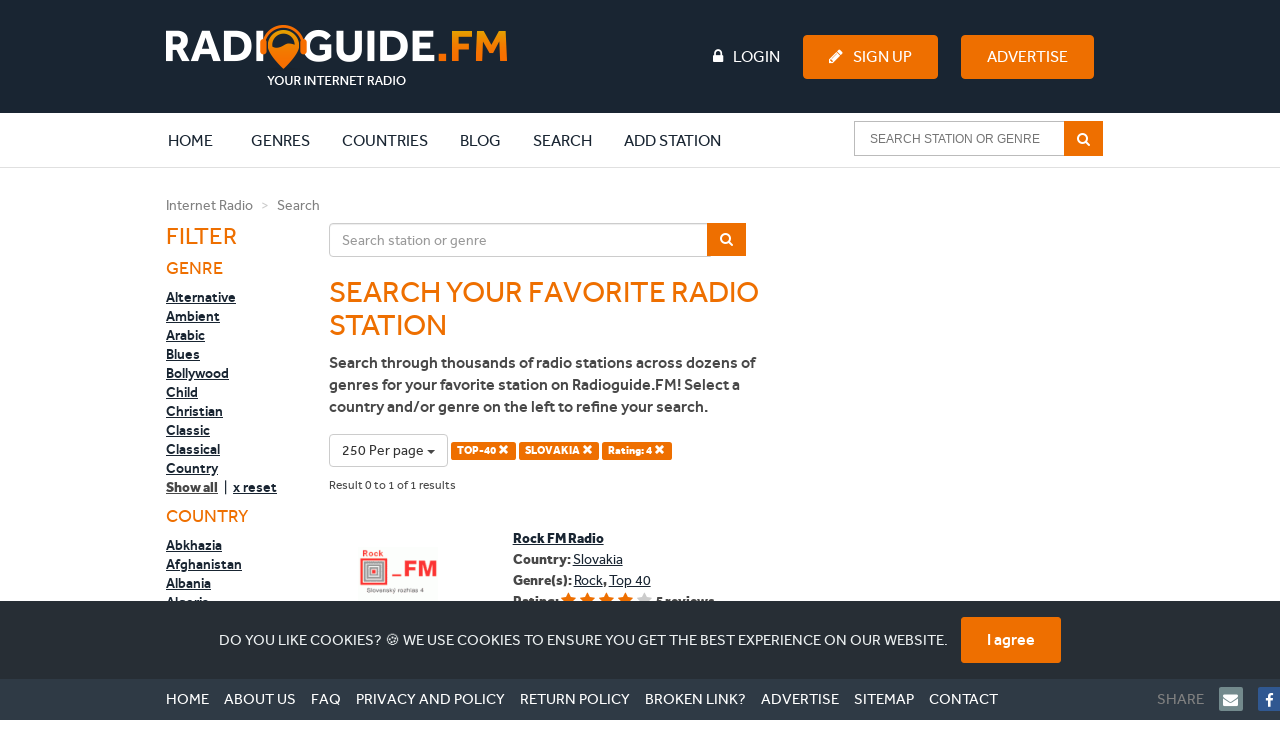

--- FILE ---
content_type: text/html; charset=UTF-8
request_url: https://www.radioguide.fm/search/index?country=slovakia&genre=top-40&rating=4&limit=250
body_size: 9795
content:
<!DOCTYPE html>
<!--[if IE 8 ]>
<html class="ie8" itemscope itemtype="http://schema.org/WebPage"><![endif]-->
<!--[if IE 9 ]>
<html class="ie9" itemscope itemtype="http://schema.org/WebPage"><![endif]-->
<!--[if IE 10 ]>
<html class="ie10" itemscope itemtype="http://schema.org/WebPage"><![endif]-->

<head>
    <!-- Google tag (gtag.js) -->
    <script async src="https://www.googletagmanager.com/gtag/js?id=G-J69RZEEHYM"></script>
    <script>
        window.dataLayer = window.dataLayer || [];

        function gtag() {
            dataLayer.push(arguments);
        }

        gtag('js', new Date());

        gtag('config', 'G-J69RZEEHYM');
    </script>

    <!-- Global META -->
    <meta http-equiv="Content-Type" content="text/html; charset=utf-8">
    <meta charset="utf-8">
    <meta http-equiv="X-UA-Compatible" content="IE=edge,chrome=1">
    <meta name="apple-itunes-app" content="app-id=587362421">

    <meta name="viewport"
          content="width=device-width, initial-scale=1, maximum-scale=1, user-scalable=no, target-densitydpi=device-dpi">
    <meta name="apple-mobile-web-app-capable" content="yes">

    
    <!-- Page title -->
    <title>Internet radio | Listen to online radio stations | Radioguide.FM</title>

    <!-- Favicon -->
    <link rel="apple-touch-icon" sizes="180x180" href="/apple-touch-icon.png">
    <link rel="icon" type="image/png" sizes="32x32" href="/favicon-32x32.png">
    <link rel="icon" type="image/png" sizes="16x16" href="/favicon-16x16.png">
    <link rel="manifest" href="/manifest.json">
    <link rel="mask-icon" href="/safari-pinned-tab.svg" color="#ee6f00">
    <meta name="msapplication-TileColor" content="#ffffff">
    <meta name="theme-color" content="#ffffff">

    <!-- HTML5 shiv and Respond.js -->
    <!--[if lt IE 9]>
    <script src="https://oss.maxcdn.com/html5shiv/3.7.2/html5shiv.min.js"></script>
    <script src="https://oss.maxcdn.com/respond/1.4.2/respond.min.js"></script>
    <![endif]-->

    <link href="https://www.radioguide.fm/search/index?country=slovakia&amp;genre=top-40" rel="canonical">
<link href="/media/public/css/main.css?v=1764283984" rel="stylesheet">
    <!-- Semantic data -->
    <meta itemprop="name" content="Radioguide.FM - Listen to online radio stations in your genre">
    <meta itemprop="description"
          content="Listen to online radio stations in your favourite genre. Select your genre and listen. In each genre we have selected the most popular radio stations. Just click and listen. Your internet radio.">
    <!-- 74fc94b280a53c34 -->
</head>
<body>
<header>
    <!-- Full width background -->
    <div id="headerbg" class="hidden-xs">
        <div class="container">
            <div class="row">
                <div class="col-md-12">
                    <div class="row">
                        <div class="col-md-3">
                            <!-- Site logo -->
                            <a href="/" title="Radioguide.fm" class="pull-left"><img
                                        src="/public/img/rg-logo.png" id="header_logo"></a>

                        </div>
                        <div class="col-md-9">
                                                            <ul id="guest" class="pull-left">

                                </ul>
                                                        <ul class="pull-right">
                                                                    <li><a href="/login"><i class="fa fa-lock fa-inverse"
                                                                                      aria-hidden="true"></i>Login</a>
                                    </li>
                                    <li><a href="/user/register" class="btn btn-primary"><i
                                                    class="fa fa-pencil fa-inverse" aria-hidden="true"></i>Sign Up</a>
                                    </li>
                                    <li>
                                        <a href="/advertise" class="btn btn-primary">Advertise</a>
                                    </li>
                                                            </ul>
                        </div>
                    </div>
                </div>
            </div>
        </div>
    </div>
    <nav class="navbar">
        <div class="container">
            <div class="row">
                <div class="col-md-12">
                    <div class="navbar-header">

                        <button type="button" class="navbar-toggle collapsed" style="margin-right: 0px"
                                data-toggle="collapse" data-target="#navbar-collapse-1" aria-expanded="false">
                            <span class="sr-only">Toggle navigation</span>
                            <span class="icon-bar"></span>
                            <span class="icon-bar"></span>
                            <span class="icon-bar"></span>
                        </button>
                        <a class="navbar-brand visible-xs" rel="home" href="/" title="Radioguide.fm"
                           style="padding: 0px; margin-top: 10px; height: 0px;">
                            <img src="/img/radioguidelogo.png" class="img-responsive" style="width: 220px">
                        </a>
                    </div>
                    <div class="collapse navbar-collapse" id="navbar-collapse-1">
                        <a href="/">
                            <div class="rg-icon" style="margin-left: -85px; opacity: 0; margin-top: 3px;"></div>
                        </a>
                        <ul class="nav navbar-nav">
                            <li class="active"><a href="/">Home <span
                                            class="sr-only">(current)</span></a></li>
                            <li class="clearfix expand"><a href="/genre"
                                                           class="extra clearfix">Genres</a>
                                <div class="clearfix second">
                                    <div><p>Most popular genres:</p></div>
                                    <ul class="clearfix">
                                                                                    <li class="genre">
                                                <a href="/search/index?genre=pop">
                                                    <img src="/uploads/images/genre/pop.jpg" alt="Pop">
                                                    <p>Pop</p>
                                                    <div>
                                                        <i class="fa fa-music"></i>4208                                                    </div>
                                                </a>
                                            </li>
                                                                                    <li class="genre">
                                                <a href="/search/index?genre=rock">
                                                    <img src="/uploads/images/genre/rock.jpg" alt="Rock">
                                                    <p>Rock</p>
                                                    <div>
                                                        <i class="fa fa-music"></i>2298                                                    </div>
                                                </a>
                                            </li>
                                                                                    <li class="genre">
                                                <a href="/search/index?genre=top-40">
                                                    <img src="/uploads/images/genre/top-40.jpg" alt="Top 40">
                                                    <p>Top 40</p>
                                                    <div>
                                                        <i class="fa fa-music"></i>2191                                                    </div>
                                                </a>
                                            </li>
                                                                                    <li class="genre">
                                                <a href="/search/index?genre=hits">
                                                    <img src="/uploads/images/genre/hits.jpg" alt="Hits">
                                                    <p>Hits</p>
                                                    <div>
                                                        <i class="fa fa-music"></i>2006                                                    </div>
                                                </a>
                                            </li>
                                                                                    <li class="genre">
                                                <a href="/search/index?genre=oldies">
                                                    <img src="/uploads/images/genre/oldies.jpg" alt="Oldies">
                                                    <p>Oldies</p>
                                                    <div>
                                                        <i class="fa fa-music"></i>1744                                                    </div>
                                                </a>
                                            </li>
                                                                                    <li class="genre">
                                                <a href="/search/index?genre=dance">
                                                    <img src="/uploads/images/genre/dance.jpg" alt="Dance">
                                                    <p>Dance</p>
                                                    <div>
                                                        <i class="fa fa-music"></i>1717                                                    </div>
                                                </a>
                                            </li>
                                                                                    <li class="genre">
                                                <a href="/search/index?genre=talk">
                                                    <img src="/uploads/images/genre/talk.jpg" alt="Talk">
                                                    <p>Talk</p>
                                                    <div>
                                                        <i class="fa fa-music"></i>1627                                                    </div>
                                                </a>
                                            </li>
                                                                                    <li class="genre">
                                                <a href="/search/index?genre=news">
                                                    <img src="/uploads/images/genre/news.jpg" alt="News">
                                                    <p>News</p>
                                                    <div>
                                                        <i class="fa fa-music"></i>1324                                                    </div>
                                                </a>
                                            </li>
                                                                                    <li class="genre">
                                                <a href="/search/index?genre=classic">
                                                    <img src="/uploads/images/genre/classic.jpg" alt="Classic">
                                                    <p>Classic</p>
                                                    <div>
                                                        <i class="fa fa-music"></i>937                                                    </div>
                                                </a>
                                            </li>
                                                                                    <li class="genre">
                                                <a href="/search/index?genre=house">
                                                    <img src="/uploads/images/genre/house.jpg" alt="House">
                                                    <p>House</p>
                                                    <div>
                                                        <i class="fa fa-music"></i>900                                                    </div>
                                                </a>
                                            </li>
                                                                            </ul>
                                    <div class="clearfix"><a href="/genre">Show all genres</a>
                                    </div>
                                </div>
                            </li>
                            <li class="clearfix expand"><a href="/countries"
                                                           class="extra clearfix">Countries</a>
                                <div class="clearfix second">
                                    <div><p>Most popular countries:</p></div>
                                    <ul class="clearfix">
                                                                                    <li class="country">
                                                <a href="/internet-radio-canada">
                                                    <img src="/uploads/images/region/canada.jpg" alt="Canada">
                                                    <p>Canada</p>
                                                    <div>
                                                        <i class="fa fa-music"></i>526                                                    </div>
                                                </a>
                                            </li>
                                                                                    <li class="country">
                                                <a href="/internet-radio-united-states">
                                                    <img src="/uploads/images/region/united-states.jpg" alt="United States">
                                                    <p>United States</p>
                                                    <div>
                                                        <i class="fa fa-music"></i>4122                                                    </div>
                                                </a>
                                            </li>
                                                                                    <li class="country">
                                                <a href="/internet-radio-france">
                                                    <img src="/uploads/images/region/france.jpg" alt="France">
                                                    <p>France</p>
                                                    <div>
                                                        <i class="fa fa-music"></i>1048                                                    </div>
                                                </a>
                                            </li>
                                                                                    <li class="country">
                                                <a href="/internet-radio-england">
                                                    <img src="/uploads/images/region/england.jpg" alt="England">
                                                    <p>England</p>
                                                    <div>
                                                        <i class="fa fa-music"></i>828                                                    </div>
                                                </a>
                                            </li>
                                                                                    <li class="country">
                                                <a href="/internet-radio-nederland">
                                                    <img src="/uploads/images/region/nederland.jpg" alt="Nederland">
                                                    <p>Nederland</p>
                                                    <div>
                                                        <i class="fa fa-music"></i>702                                                    </div>
                                                </a>
                                            </li>
                                                                                    <li class="country">
                                                <a href="/internet-radio-deutschland">
                                                    <img src="/uploads/images/region/deutschland.jpg" alt="Deutschland">
                                                    <p>Deutschland</p>
                                                    <div>
                                                        <i class="fa fa-music"></i>659                                                    </div>
                                                </a>
                                            </li>
                                                                                    <li class="country">
                                                <a href="/internet-radio-espana">
                                                    <img src="/uploads/images/region/espana.jpg" alt="Espana">
                                                    <p>Espana</p>
                                                    <div>
                                                        <i class="fa fa-music"></i>468                                                    </div>
                                                </a>
                                            </li>
                                                                                    <li class="country">
                                                <a href="/internet-radio-italia">
                                                    <img src="/uploads/images/region/italia.jpg" alt="Italia">
                                                    <p>Italia</p>
                                                    <div>
                                                        <i class="fa fa-music"></i>435                                                    </div>
                                                </a>
                                            </li>
                                                                                    <li class="country">
                                                <a href="/internet-radio-brasil">
                                                    <img src="/uploads/images/region/brasil.jpg" alt="Brasil">
                                                    <p>Brasil</p>
                                                    <div>
                                                        <i class="fa fa-music"></i>338                                                    </div>
                                                </a>
                                            </li>
                                                                                    <li class="country">
                                                <a href="/internet-radio-belgie">
                                                    <img src="/uploads/images/region/belgie.jpg" alt="Belgie">
                                                    <p>Belgie</p>
                                                    <div>
                                                        <i class="fa fa-music"></i>298                                                    </div>
                                                </a>
                                            </li>
                                                                            </ul>
                                    <div class="clearfix"><a href="/countries">Show all
                                            countries</a></div>
                                </div>
                            </li>
                            <li class="clearfix expand"><a href="/blog"
                                                           class="extra clearfix">Blog</a>
                                <div class="clearfix second">
                                    <div><p>Latest blogs:</p></div>
                                    <ul class="clearfix">
                                                                                    <li class="genre">
                                                <a href="/blog/podcasts-helping-international-students-feel-at-home-abroad">
                                                    <img src="/uploads/images/blog/pexels-magda-ehlers-pexels-1054713.jpg" alt="Podcasts Helping International Students Feel at Home Abroad">
                                                    <p>Podcasts Helping International Students Feel at Home Abroad</p>
                                                </a>
                                            </li>
                                                                                    <li class="genre">
                                                <a href="/blog/creative-writing-skills-developed-through-student-radio-projects">
                                                    <img src="/uploads/images/blog/Schermafbeelding 2025-12-05 095948.png" alt="Creative Writing Skills Developed Through Student Radio Projects">
                                                    <p>Creative Writing Skills Developed Through Student Radio Projects</p>
                                                </a>
                                            </li>
                                                                                    <li class="genre">
                                                <a href="/blog/does-singing-burn-calories-what-science-says-about-turning-your-voice-into-a-workout">
                                                    <img src="/uploads/images/blog/does-singing-burn-calories-2.jpg" alt="Does singing burn calories? What science says about turning your voice into a workout">
                                                    <p>Does singing burn calories? What science says about turning your voice into a workout</p>
                                                </a>
                                            </li>
                                                                                    <li class="genre">
                                                <a href="/blog/beter-geluid-in-huis-hoe-raambekleding-de-akoestiek-van-je-kamer-verbetert-voor-muziek-radio-en-podcasts">
                                                    <img src="/uploads/images/blog/RadioGuide-3.FM - Raambekleding.jpg" alt="Beter geluid in huis: hoe raambekleding de akoestiek van je kamer verbetert voor muziek, radio en podcasts">
                                                    <p>Beter geluid in huis: hoe raambekleding de akoestiek van je kamer verbetert voor muziek, radio en podcasts</p>
                                                </a>
                                            </li>
                                                                                    <li class="genre">
                                                <a href="/blog/cardi-b-net-worth-2025-how-rich-is-she-really">
                                                    <img src="/uploads/images/blog/cardi-b-net-worth-2025-3.jpg" alt="Cardi B net worth 2025: how rich is she really?">
                                                    <p>Cardi B net worth 2025: how rich is she really?</p>
                                                </a>
                                            </li>
                                                                                    <li class="genre">
                                                <a href="/blog/green-noise-sound-what-it-is-and-how-it-helps-with-sleep-calm-and-focus">
                                                    <img src="/uploads/images/blog/green-noise-sound-2.jpg" alt="Green noise sound: what it is and how it helps with sleep, calm, and focus">
                                                    <p>Green noise sound: what it is and how it helps with sleep, calm, and focus</p>
                                                </a>
                                            </li>
                                                                                    <li class="genre">
                                                <a href="/blog/the-best-food-festivals-to-experience">
                                                    <img src="/uploads/images/blog/best-food-festivals-2.jpg" alt="The best food festivals to experience ">
                                                    <p>The best food festivals to experience </p>
                                                </a>
                                            </li>
                                                                                    <li class="genre">
                                                <a href="/blog/music-notes-explained-a-clear-guide-to-understanding-musical-notation">
                                                    <img src="/uploads/images/blog/music-notes-sheet-music-closeup-2.jpg" alt="Music notes explained: a clear guide to understanding musical notation">
                                                    <p>Music notes explained: a clear guide to understanding musical notation</p>
                                                </a>
                                            </li>
                                                                                    <li class="genre">
                                                <a href="/blog/jelly-roll-net-worth-2025-how-a-nashville-kid-built-a-multi-million-dollar-career">
                                                    <img src="/uploads/images/blog/jelly-roll-net-worth-2025-portrait.png" alt="Jelly Roll Net Worth 2025: How a Nashville Kid Built a Multi-Million Dollar Career">
                                                    <p>Jelly Roll Net Worth 2025: How a Nashville Kid Built a Multi-Million Dollar Career</p>
                                                </a>
                                            </li>
                                                                                    <li class="genre">
                                                <a href="/blog/types-of-radio-explained-from-broadcasting-to-walkie-talkies">
                                                    <img src="/uploads/images/blog/types-of-radio-guide.jpg" alt="Types of Radio Explained: From Broadcasting to Walkie-Talkies">
                                                    <p>Types of Radio Explained: From Broadcasting to Walkie-Talkies</p>
                                                </a>
                                            </li>
                                                                            </ul>
                                    <div class="clearfix"><a href="/blog">Show all blogs</a>
                                    </div>
                                </div>
                            </li>
                            <li><a href="/search/index">Search</a></li>
                                                            <li><a href="/add-station">Add station</a></li>
                                                    </ul>
                        <!-- begin AutoComplete search-->
                        <form class="navbar-form navbar-right clearfix" method="get"
                              action="/search/index">
                            <div class="ui-widget">
                                <input id="SearchAutocompleteHeader" name="searchtext"
                                       placeholder="Search station or genre">
                                <span class="input-group-btn">
                                    <button type="submit"
                                            class="btn btn-default btn-md" >
                                        <i class="fa fa-search fa-inverse" aria-hidden="true"></i>
                                    </button>
                                </span>
                            </div>
                        </form>
                        <ul class="nav navbar-nav header-items">
                                                            <li><a href="/login"><i class="fa fa-lock "
                                                                                  aria-hidden="true"></i> Login</a></li>
                                <li><a href="/user/register"><i class="fa fa-pencil"
                                                                                     aria-hidden="true"></i> Sign Up</a>
                                </li>
                                                    </ul>
                    </div>
                </div>
            </div>
        </div>
    </nav>
</header>

<body>

<div class="container">
    <div class="row">
        <div class="col-md-12">
            <ol class="breadcrumb">
                <li><a href="/" title="Internet Radio">Internet Radio</a></li>
                <li class="active">Search</li>
            </ol>
        </div>
    </div>
    <div class="row">

        <aside class="col-md-2 col-sm-3">
            <div>
                <button type='button' id='filterButton' class='btn btn-default visible-xs'>
                    <i class='fa fa-filter pull-right' aria-hidden='true'></i>
                </button>
                <h3>Filter</h3>

                <!-- Filter list -->
                <div class="messagepop pop hidden-lg hidden-md hidden-sm">
                    <div>
                        <h4>Genre</h4>
                        <ul>
                                                                <li>
                                        <a href="/search/index?country=slovakia&genre=alternative&rating=4&limit=250" >Alternative</a>
                                    </li>
                                                                    <li>
                                        <a href="/search/index?country=slovakia&genre=ambient&rating=4&limit=250" >Ambient</a>
                                    </li>
                                                                    <li>
                                        <a href="/search/index?country=slovakia&genre=arabic&rating=4&limit=250" >Arabic</a>
                                    </li>
                                                                    <li>
                                        <a href="/search/index?country=slovakia&genre=blues&rating=4&limit=250" >Blues</a>
                                    </li>
                                                                    <li>
                                        <a href="/search/index?country=slovakia&genre=bollywood&rating=4&limit=250" >Bollywood</a>
                                    </li>
                                                                    <li>
                                        <a href="/search/index?country=slovakia&genre=child&rating=4&limit=250" >Child</a>
                                    </li>
                                                                    <li>
                                        <a href="/search/index?country=slovakia&genre=christian&rating=4&limit=250" >Christian</a>
                                    </li>
                                                                    <li>
                                        <a href="/search/index?country=slovakia&genre=classic&rating=4&limit=250" >Classic</a>
                                    </li>
                                                                    <li>
                                        <a href="/search/index?country=slovakia&genre=classical&rating=4&limit=250" >Classical</a>
                                    </li>
                                                                    <li>
                                        <a href="/search/index?country=slovakia&genre=country&rating=4&limit=250" >Country</a>
                                    </li>
                                                        </ul>
                        <ul class="more" id="menu1">
                                                                <li>
                                        <a href="/search/index?country=slovakia&genre=disco&rating=4&limit=250" >Disco</a>
                                    </li>
                                                                    <li>
                                        <a href="/search/index?country=slovakia&genre=drum-n-bass&rating=4&limit=250" >Drum n Bass</a>
                                    </li>
                                                                    <li>
                                        <a href="/search/index?country=slovakia&genre=folk&rating=4&limit=250" >Folk</a>
                                    </li>
                                                                    <li>
                                        <a href="/search/index?country=slovakia&genre=gospel&rating=4&limit=250" >Gospel</a>
                                    </li>
                                                                    <li>
                                        <a href="/search/index?country=slovakia&genre=groove&rating=4&limit=250" >Groove</a>
                                    </li>
                                                                    <li>
                                        <a href="/search/index?country=slovakia&genre=hardstyle&rating=4&limit=250" >Hardstyle</a>
                                    </li>
                                                                    <li>
                                        <a href="/search/index?country=slovakia&genre=hindi&rating=4&limit=250" >Hindi</a>
                                    </li>
                                                                    <li>
                                        <a href="/search/index?country=slovakia&genre=hip-hop&rating=4&limit=250" >Hip Hop</a>
                                    </li>
                                                                    <li>
                                        <a href="/search/index?country=slovakia&genre=hits&rating=4&limit=250" >Hits</a>
                                    </li>
                                                                    <li>
                                        <a href="/search/index?country=slovakia&genre=house&rating=4&limit=250" >House</a>
                                    </li>
                                                                    <li>
                                        <a href="/search/index?country=slovakia&genre=indie&rating=4&limit=250" >Indie</a>
                                    </li>
                                                                    <li>
                                        <a href="/search/index?country=slovakia&genre=jazz&rating=4&limit=250" >Jazz</a>
                                    </li>
                                                                    <li>
                                        <a href="/search/index?country=slovakia&genre=jewish&rating=4&limit=250" >Jewish</a>
                                    </li>
                                                                    <li>
                                        <a href="/search/index?country=slovakia&genre=latino&rating=4&limit=250" >Latino</a>
                                    </li>
                                                                    <li>
                                        <a href="/search/index?country=slovakia&genre=local&rating=4&limit=250" >Local</a>
                                    </li>
                                                                    <li>
                                        <a href="/search/index?country=slovakia&genre=lounge&rating=4&limit=250" >Lounge</a>
                                    </li>
                                                                    <li>
                                        <a href="/search/index?country=slovakia&genre=metal&rating=4&limit=250" >Metal</a>
                                    </li>
                                                                    <li>
                                        <a href="/search/index?country=slovakia&genre=news&rating=4&limit=250" >News</a>
                                    </li>
                                                                    <li>
                                        <a href="/search/index?country=slovakia&genre=oldies&rating=4&limit=250" >Oldies</a>
                                    </li>
                                                                    <li>
                                        <a href="/search/index?country=slovakia&genre=pop&rating=4&limit=250" >Pop</a>
                                    </li>
                                                                    <li>
                                        <a href="/search/index?country=slovakia&genre=punk&rating=4&limit=250" >Punk</a>
                                    </li>
                                                                    <li>
                                        <a href="/search/index?country=slovakia&genre=r-n-b&rating=4&limit=250" >R n B</a>
                                    </li>
                                                                    <li>
                                        <a href="/search/index?country=slovakia&genre=reggae&rating=4&limit=250" >Reggae</a>
                                    </li>
                                                                    <li>
                                        <a href="/search/index?country=slovakia&genre=religious&rating=4&limit=250" >Religious</a>
                                    </li>
                                                                    <li>
                                        <a href="/search/index?country=slovakia&genre=rock&rating=4&limit=250" >Rock</a>
                                    </li>
                                                                    <li>
                                        <a href="/search/index?country=slovakia&genre=salsa&rating=4&limit=250" >Salsa</a>
                                    </li>
                                                                    <li>
                                        <a href="/search/index?country=slovakia&genre=schlager&rating=4&limit=250" >Schlager</a>
                                    </li>
                                                                    <li>
                                        <a href="/search/index?country=slovakia&genre=soul&rating=4&limit=250" >Soul</a>
                                    </li>
                                                                    <li>
                                        <a href="/search/index?country=slovakia&genre=sports&rating=4&limit=250" >Sports</a>
                                    </li>
                                                                    <li>
                                        <a href="/search/index?country=slovakia&genre=talk&rating=4&limit=250" >Talk</a>
                                    </li>
                                                                    <li>
                                        <a href="/search/index?country=slovakia&genre=techno&rating=4&limit=250" >Techno</a>
                                    </li>
                                                                    <li>
                                        <a href="/search/index?country=slovakia&rating=4&limit=250" class="active">Top 40 <i class="glyphicon glyphicon-remove"></i></a>
                                    </li>
                                                                    <li>
                                        <a href="/search/index?country=slovakia&genre=trance&rating=4&limit=250" >Trance</a>
                                    </li>
                                                                    <li>
                                        <a href="/search/index?country=slovakia&genre=urban&rating=4&limit=250" >Urban</a>
                                    </li>
                                                        </ul>
                        <div>
                            <p onclick="toggleMenuID(1);" class="show-all">Show all</p>
                            <span>&nbsp;|&nbsp;</span>
                            <a href="/search/index?country=slovakia&rating=4&limit=250" class="reset">x reset</a>
                        </div>
                    </div>
                    <div>
                        <h4>Country</h4>
                        <ul>
                                                                <li>
                                        <a href="/search/index?country=abkhazia&genre=top-40&rating=4&limit=250" >Abkhazia</a>
                                    </li>
                                                                    <li>
                                        <a href="/search/index?country=afghanistan&genre=top-40&rating=4&limit=250" >Afghanistan</a>
                                    </li>
                                                                    <li>
                                        <a href="/search/index?country=albania&genre=top-40&rating=4&limit=250" >Albania</a>
                                    </li>
                                                                    <li>
                                        <a href="/search/index?country=algeria&genre=top-40&rating=4&limit=250" >Algeria</a>
                                    </li>
                                                                    <li>
                                        <a href="/search/index?country=america&genre=top-40&rating=4&limit=250" >America</a>
                                    </li>
                                                                    <li>
                                        <a href="/search/index?country=andorra&genre=top-40&rating=4&limit=250" >Andorra</a>
                                    </li>
                                                                    <li>
                                        <a href="/search/index?country=angola&genre=top-40&rating=4&limit=250" >Angola</a>
                                    </li>
                                                                    <li>
                                        <a href="/search/index?country=antigua-and-barbuda&genre=top-40&rating=4&limit=250" >Antigua and Barbuda</a>
                                    </li>
                                                                    <li>
                                        <a href="/search/index?country=argentina&genre=top-40&rating=4&limit=250" >Argentina</a>
                                    </li>
                                                                    <li>
                                        <a href="/search/index?country=armenia&genre=top-40&rating=4&limit=250" >Armenia</a>
                                    </li>
                                                        </ul>
                        <ul class="more" id="menu2">
                                                                <li>
                                        <a href="/search/index?country=azerbaijan&genre=top-40&rating=4&limit=250" >Azerbaijan</a>
                                    </li>
                                                                    <li>
                                        <a href="/search/index?country=bahamas-the&genre=top-40&rating=4&limit=250" >Bahamas, The</a>
                                    </li>
                                                                    <li>
                                        <a href="/search/index?country=bahrain&genre=top-40&rating=4&limit=250" >Bahrain</a>
                                    </li>
                                                                    <li>
                                        <a href="/search/index?country=bangladesh&genre=top-40&rating=4&limit=250" >Bangladesh</a>
                                    </li>
                                                                    <li>
                                        <a href="/search/index?country=barbados&genre=top-40&rating=4&limit=250" >Barbados</a>
                                    </li>
                                                                    <li>
                                        <a href="/search/index?country=belarus&genre=top-40&rating=4&limit=250" >Belarus</a>
                                    </li>
                                                                    <li>
                                        <a href="/search/index?country=belgie&genre=top-40&rating=4&limit=250" >Belgie</a>
                                    </li>
                                                                    <li>
                                        <a href="/search/index?country=belize&genre=top-40&rating=4&limit=250" >Belize</a>
                                    </li>
                                                                    <li>
                                        <a href="/search/index?country=benin&genre=top-40&rating=4&limit=250" >Benin</a>
                                    </li>
                                                                    <li>
                                        <a href="/search/index?country=bhutan&genre=top-40&rating=4&limit=250" >Bhutan</a>
                                    </li>
                                                                    <li>
                                        <a href="/search/index?country=bolivia&genre=top-40&rating=4&limit=250" >Bolivia</a>
                                    </li>
                                                                    <li>
                                        <a href="/search/index?country=bosnia-and-herzegovina&genre=top-40&rating=4&limit=250" >Bosnia and Herzegovina</a>
                                    </li>
                                                                    <li>
                                        <a href="/search/index?country=botswana&genre=top-40&rating=4&limit=250" >Botswana</a>
                                    </li>
                                                                    <li>
                                        <a href="/search/index?country=brasil&genre=top-40&rating=4&limit=250" >Brasil</a>
                                    </li>
                                                                    <li>
                                        <a href="/search/index?country=brunei&genre=top-40&rating=4&limit=250" >Brunei</a>
                                    </li>
                                                                    <li>
                                        <a href="/search/index?country=bulgaria&genre=top-40&rating=4&limit=250" >Bulgaria</a>
                                    </li>
                                                                    <li>
                                        <a href="/search/index?country=burkina-faso&genre=top-40&rating=4&limit=250" >Burkina Faso</a>
                                    </li>
                                                                    <li>
                                        <a href="/search/index?country=burma&genre=top-40&rating=4&limit=250" >Burma</a>
                                    </li>
                                                                    <li>
                                        <a href="/search/index?country=burundi&genre=top-40&rating=4&limit=250" >Burundi</a>
                                    </li>
                                                                    <li>
                                        <a href="/search/index?country=cambodia&genre=top-40&rating=4&limit=250" >Cambodia</a>
                                    </li>
                                                                    <li>
                                        <a href="/search/index?country=cameroon&genre=top-40&rating=4&limit=250" >Cameroon</a>
                                    </li>
                                                                    <li>
                                        <a href="/search/index?country=canada&genre=top-40&rating=4&limit=250" >Canada</a>
                                    </li>
                                                                    <li>
                                        <a href="/search/index?country=cape-verde&genre=top-40&rating=4&limit=250" >Cape Verde</a>
                                    </li>
                                                                    <li>
                                        <a href="/search/index?country=central-african-republic&genre=top-40&rating=4&limit=250" >Central African Republic</a>
                                    </li>
                                                                    <li>
                                        <a href="/search/index?country=ceska-republika&genre=top-40&rating=4&limit=250" >Ceska republika</a>
                                    </li>
                                                                    <li>
                                        <a href="/search/index?country=chad&genre=top-40&rating=4&limit=250" >Chad</a>
                                    </li>
                                                                    <li>
                                        <a href="/search/index?country=chile&genre=top-40&rating=4&limit=250" >Chile</a>
                                    </li>
                                                                    <li>
                                        <a href="/search/index?country=china&genre=top-40&rating=4&limit=250" >China</a>
                                    </li>
                                                                    <li>
                                        <a href="/search/index?country=colombia&genre=top-40&rating=4&limit=250" >Colombia</a>
                                    </li>
                                                                    <li>
                                        <a href="/search/index?country=comoros&genre=top-40&rating=4&limit=250" >Comoros</a>
                                    </li>
                                                                    <li>
                                        <a href="/search/index?country=congo&genre=top-40&rating=4&limit=250" >Congo</a>
                                    </li>
                                                                    <li>
                                        <a href="/search/index?country=congo-republic-of-the&genre=top-40&rating=4&limit=250" >Congo, Republic of the</a>
                                    </li>
                                                                    <li>
                                        <a href="/search/index?country=cook-islands&genre=top-40&rating=4&limit=250" >Cook Islands</a>
                                    </li>
                                                                    <li>
                                        <a href="/search/index?country=costa-rica&genre=top-40&rating=4&limit=250" >Costa Rica</a>
                                    </li>
                                                                    <li>
                                        <a href="/search/index?country=cuba&genre=top-40&rating=4&limit=250" >Cuba</a>
                                    </li>
                                                                    <li>
                                        <a href="/search/index?country=curacao&genre=top-40&rating=4&limit=250" >Curacao</a>
                                    </li>
                                                                    <li>
                                        <a href="/search/index?country=cyprus&genre=top-40&rating=4&limit=250" >Cyprus</a>
                                    </li>
                                                                    <li>
                                        <a href="/search/index?country=danmark&genre=top-40&rating=4&limit=250" >Danmark</a>
                                    </li>
                                                                    <li>
                                        <a href="/search/index?country=deutschland&genre=top-40&rating=4&limit=250" >Deutschland</a>
                                    </li>
                                                                    <li>
                                        <a href="/search/index?country=djibouti&genre=top-40&rating=4&limit=250" >Djibouti</a>
                                    </li>
                                                                    <li>
                                        <a href="/search/index?country=dominica&genre=top-40&rating=4&limit=250" >Dominica</a>
                                    </li>
                                                                    <li>
                                        <a href="/search/index?country=dominican-republic&genre=top-40&rating=4&limit=250" >Dominican Republic</a>
                                    </li>
                                                                    <li>
                                        <a href="/search/index?country=east-timor&genre=top-40&rating=4&limit=250" >East Timor</a>
                                    </li>
                                                                    <li>
                                        <a href="/search/index?country=ecuador&genre=top-40&rating=4&limit=250" >Ecuador</a>
                                    </li>
                                                                    <li>
                                        <a href="/search/index?country=egypt&genre=top-40&rating=4&limit=250" >Egypt</a>
                                    </li>
                                                                    <li>
                                        <a href="/search/index?country=el-salvador&genre=top-40&rating=4&limit=250" >El Salvador</a>
                                    </li>
                                                                    <li>
                                        <a href="/search/index?country=england&genre=top-40&rating=4&limit=250" >England</a>
                                    </li>
                                                                    <li>
                                        <a href="/search/index?country=equatorial-guinea&genre=top-40&rating=4&limit=250" >Equatorial Guinea</a>
                                    </li>
                                                                    <li>
                                        <a href="/search/index?country=eritrea&genre=top-40&rating=4&limit=250" >Eritrea</a>
                                    </li>
                                                                    <li>
                                        <a href="/search/index?country=espana&genre=top-40&rating=4&limit=250" >Espana</a>
                                    </li>
                                                                    <li>
                                        <a href="/search/index?country=estonia&genre=top-40&rating=4&limit=250" >Estonia</a>
                                    </li>
                                                                    <li>
                                        <a href="/search/index?country=ethiopia&genre=top-40&rating=4&limit=250" >Ethiopia</a>
                                    </li>
                                                                    <li>
                                        <a href="/search/index?country=falkan-islands&genre=top-40&rating=4&limit=250" >Falkan Islands</a>
                                    </li>
                                                                    <li>
                                        <a href="/search/index?country=fiji&genre=top-40&rating=4&limit=250" >Fiji</a>
                                    </li>
                                                                    <li>
                                        <a href="/search/index?country=france&genre=top-40&rating=4&limit=250" >France</a>
                                    </li>
                                                                    <li>
                                        <a href="/search/index?country=gabon&genre=top-40&rating=4&limit=250" >Gabon</a>
                                    </li>
                                                                    <li>
                                        <a href="/search/index?country=gambia-the&genre=top-40&rating=4&limit=250" >Gambia, The</a>
                                    </li>
                                                                    <li>
                                        <a href="/search/index?country=georgia&genre=top-40&rating=4&limit=250" >Georgia</a>
                                    </li>
                                                                    <li>
                                        <a href="/search/index?country=ghana&genre=top-40&rating=4&limit=250" >Ghana</a>
                                    </li>
                                                                    <li>
                                        <a href="/search/index?country=greece&genre=top-40&rating=4&limit=250" >Greece</a>
                                    </li>
                                                                    <li>
                                        <a href="/search/index?country=grenada&genre=top-40&rating=4&limit=250" >Grenada</a>
                                    </li>
                                                                    <li>
                                        <a href="/search/index?country=guatemala&genre=top-40&rating=4&limit=250" >Guatemala</a>
                                    </li>
                                                                    <li>
                                        <a href="/search/index?country=guinea&genre=top-40&rating=4&limit=250" >Guinea</a>
                                    </li>
                                                                    <li>
                                        <a href="/search/index?country=guinea-bissau&genre=top-40&rating=4&limit=250" >Guinea-Bissau</a>
                                    </li>
                                                                    <li>
                                        <a href="/search/index?country=guyana&genre=top-40&rating=4&limit=250" >Guyana</a>
                                    </li>
                                                                    <li>
                                        <a href="/search/index?country=haiti&genre=top-40&rating=4&limit=250" >Haiti</a>
                                    </li>
                                                                    <li>
                                        <a href="/search/index?country=honduras&genre=top-40&rating=4&limit=250" >Honduras</a>
                                    </li>
                                                                    <li>
                                        <a href="/search/index?country=hong-kong&genre=top-40&rating=4&limit=250" >Hong Kong</a>
                                    </li>
                                                                    <li>
                                        <a href="/search/index?country=hrvatska&genre=top-40&rating=4&limit=250" >Hrvatska</a>
                                    </li>
                                                                    <li>
                                        <a href="/search/index?country=hungaria&genre=top-40&rating=4&limit=250" >Hungaria</a>
                                    </li>
                                                                    <li>
                                        <a href="/search/index?country=india&genre=top-40&rating=4&limit=250" >India</a>
                                    </li>
                                                                    <li>
                                        <a href="/search/index?country=indonesia&genre=top-40&rating=4&limit=250" >Indonesia</a>
                                    </li>
                                                                    <li>
                                        <a href="/search/index?country=iran&genre=top-40&rating=4&limit=250" >Iran</a>
                                    </li>
                                                                    <li>
                                        <a href="/search/index?country=iraq&genre=top-40&rating=4&limit=250" >Iraq</a>
                                    </li>
                                                                    <li>
                                        <a href="/search/index?country=ireland&genre=top-40&rating=4&limit=250" >Ireland</a>
                                    </li>
                                                                    <li>
                                        <a href="/search/index?country=island&genre=top-40&rating=4&limit=250" >Island</a>
                                    </li>
                                                                    <li>
                                        <a href="/search/index?country=israel&genre=top-40&rating=4&limit=250" >Israel</a>
                                    </li>
                                                                    <li>
                                        <a href="/search/index?country=italia&genre=top-40&rating=4&limit=250" >Italia</a>
                                    </li>
                                                                    <li>
                                        <a href="/search/index?country=ivory-coast&genre=top-40&rating=4&limit=250" >Ivory Coast</a>
                                    </li>
                                                                    <li>
                                        <a href="/search/index?country=jamaica&genre=top-40&rating=4&limit=250" >Jamaica</a>
                                    </li>
                                                                    <li>
                                        <a href="/search/index?country=japan&genre=top-40&rating=4&limit=250" >Japan</a>
                                    </li>
                                                                    <li>
                                        <a href="/search/index?country=jordan&genre=top-40&rating=4&limit=250" >Jordan</a>
                                    </li>
                                                                    <li>
                                        <a href="/search/index?country=kazakhstan&genre=top-40&rating=4&limit=250" >Kazakhstan</a>
                                    </li>
                                                                    <li>
                                        <a href="/search/index?country=kenya&genre=top-40&rating=4&limit=250" >Kenya</a>
                                    </li>
                                                                    <li>
                                        <a href="/search/index?country=kiribati&genre=top-40&rating=4&limit=250" >Kiribati</a>
                                    </li>
                                                                    <li>
                                        <a href="/search/index?country=korea-north&genre=top-40&rating=4&limit=250" >Korea, North</a>
                                    </li>
                                                                    <li>
                                        <a href="/search/index?country=korea-south&genre=top-40&rating=4&limit=250" >Korea, South</a>
                                    </li>
                                                                    <li>
                                        <a href="/search/index?country=kosovo&genre=top-40&rating=4&limit=250" >Kosovo</a>
                                    </li>
                                                                    <li>
                                        <a href="/search/index?country=kuwait&genre=top-40&rating=4&limit=250" >Kuwait</a>
                                    </li>
                                                                    <li>
                                        <a href="/search/index?country=kyrgyzstan&genre=top-40&rating=4&limit=250" >Kyrgyzstan</a>
                                    </li>
                                                                    <li>
                                        <a href="/search/index?country=laos&genre=top-40&rating=4&limit=250" >Laos</a>
                                    </li>
                                                                    <li>
                                        <a href="/search/index?country=latvija&genre=top-40&rating=4&limit=250" >Latvija</a>
                                    </li>
                                                                    <li>
                                        <a href="/search/index?country=lebanon&genre=top-40&rating=4&limit=250" >Lebanon</a>
                                    </li>
                                                                    <li>
                                        <a href="/search/index?country=lesotho&genre=top-40&rating=4&limit=250" >Lesotho</a>
                                    </li>
                                                                    <li>
                                        <a href="/search/index?country=liberia&genre=top-40&rating=4&limit=250" >Liberia</a>
                                    </li>
                                                                    <li>
                                        <a href="/search/index?country=libya&genre=top-40&rating=4&limit=250" >Libya</a>
                                    </li>
                                                                    <li>
                                        <a href="/search/index?country=liechtenstein&genre=top-40&rating=4&limit=250" >Liechtenstein</a>
                                    </li>
                                                                    <li>
                                        <a href="/search/index?country=listen-online-radio-the-best-music-of-saint-vincent-and-the-grenadines&genre=top-40&rating=4&limit=250" >Listen online radio the best music of Saint Vincent and the Grenadines</a>
                                    </li>
                                                                    <li>
                                        <a href="/search/index?country=lithuania&genre=top-40&rating=4&limit=250" >Lithuania</a>
                                    </li>
                                                                    <li>
                                        <a href="/search/index?country=luxembourg&genre=top-40&rating=4&limit=250" >Luxembourg</a>
                                    </li>
                                                                    <li>
                                        <a href="/search/index?country=macedonia&genre=top-40&rating=4&limit=250" >Macedonia</a>
                                    </li>
                                                                    <li>
                                        <a href="/search/index?country=madagascar&genre=top-40&rating=4&limit=250" >Madagascar</a>
                                    </li>
                                                                    <li>
                                        <a href="/search/index?country=malawi&genre=top-40&rating=4&limit=250" >Malawi</a>
                                    </li>
                                                                    <li>
                                        <a href="/search/index?country=malaysia&genre=top-40&rating=4&limit=250" >Malaysia</a>
                                    </li>
                                                                    <li>
                                        <a href="/search/index?country=maldives&genre=top-40&rating=4&limit=250" >Maldives</a>
                                    </li>
                                                                    <li>
                                        <a href="/search/index?country=mali&genre=top-40&rating=4&limit=250" >Mali</a>
                                    </li>
                                                                    <li>
                                        <a href="/search/index?country=malta&genre=top-40&rating=4&limit=250" >Malta</a>
                                    </li>
                                                                    <li>
                                        <a href="/search/index?country=marshall-islands&genre=top-40&rating=4&limit=250" >Marshall Islands</a>
                                    </li>
                                                                    <li>
                                        <a href="/search/index?country=mauritania&genre=top-40&rating=4&limit=250" >Mauritania</a>
                                    </li>
                                                                    <li>
                                        <a href="/search/index?country=mauritius&genre=top-40&rating=4&limit=250" >Mauritius</a>
                                    </li>
                                                                    <li>
                                        <a href="/search/index?country=mexico&genre=top-40&rating=4&limit=250" >Mexico</a>
                                    </li>
                                                                    <li>
                                        <a href="/search/index?country=micronesia&genre=top-40&rating=4&limit=250" >Micronesia</a>
                                    </li>
                                                                    <li>
                                        <a href="/search/index?country=moldova&genre=top-40&rating=4&limit=250" >Moldova</a>
                                    </li>
                                                                    <li>
                                        <a href="/search/index?country=monaco&genre=top-40&rating=4&limit=250" >Monaco</a>
                                    </li>
                                                                    <li>
                                        <a href="/search/index?country=mongolia&genre=top-40&rating=4&limit=250" >Mongolia</a>
                                    </li>
                                                                    <li>
                                        <a href="/search/index?country=montenegro&genre=top-40&rating=4&limit=250" >Montenegro</a>
                                    </li>
                                                                    <li>
                                        <a href="/search/index?country=morocco&genre=top-40&rating=4&limit=250" >Morocco</a>
                                    </li>
                                                                    <li>
                                        <a href="/search/index?country=mozambique&genre=top-40&rating=4&limit=250" >Mozambique</a>
                                    </li>
                                                                    <li>
                                        <a href="/search/index?country=nagorno-karabakh&genre=top-40&rating=4&limit=250" >Nagorno-Karabakh</a>
                                    </li>
                                                                    <li>
                                        <a href="/search/index?country=namibia&genre=top-40&rating=4&limit=250" >Namibia</a>
                                    </li>
                                                                    <li>
                                        <a href="/search/index?country=nauru&genre=top-40&rating=4&limit=250" >Nauru</a>
                                    </li>
                                                                    <li>
                                        <a href="/search/index?country=nederland&genre=top-40&rating=4&limit=250" >Nederland</a>
                                    </li>
                                                                    <li>
                                        <a href="/search/index?country=nepal&genre=top-40&rating=4&limit=250" >Nepal</a>
                                    </li>
                                                                    <li>
                                        <a href="/search/index?country=new-zealand&genre=top-40&rating=4&limit=250" >New Zealand</a>
                                    </li>
                                                                    <li>
                                        <a href="/search/index?country=nicaragua&genre=top-40&rating=4&limit=250" >Nicaragua</a>
                                    </li>
                                                                    <li>
                                        <a href="/search/index?country=niger&genre=top-40&rating=4&limit=250" >Niger</a>
                                    </li>
                                                                    <li>
                                        <a href="/search/index?country=nigeria&genre=top-40&rating=4&limit=250" >Nigeria</a>
                                    </li>
                                                                    <li>
                                        <a href="/search/index?country=niue&genre=top-40&rating=4&limit=250" >Niue</a>
                                    </li>
                                                                    <li>
                                        <a href="/search/index?country=northern-cyprus&genre=top-40&rating=4&limit=250" >Northern Cyprus</a>
                                    </li>
                                                                    <li>
                                        <a href="/search/index?country=norway&genre=top-40&rating=4&limit=250" >Norway</a>
                                    </li>
                                                                    <li>
                                        <a href="/search/index?country=oman&genre=top-40&rating=4&limit=250" >Oman</a>
                                    </li>
                                                                    <li>
                                        <a href="/search/index?country=osterreich&genre=top-40&rating=4&limit=250" >Osterreich</a>
                                    </li>
                                                                    <li>
                                        <a href="/search/index?country=pakistan&genre=top-40&rating=4&limit=250" >Pakistan</a>
                                    </li>
                                                                    <li>
                                        <a href="/search/index?country=palau&genre=top-40&rating=4&limit=250" >Palau</a>
                                    </li>
                                                                    <li>
                                        <a href="/search/index?country=palestine&genre=top-40&rating=4&limit=250" >Palestine</a>
                                    </li>
                                                                    <li>
                                        <a href="/search/index?country=panama&genre=top-40&rating=4&limit=250" >Panama</a>
                                    </li>
                                                                    <li>
                                        <a href="/search/index?country=papua-new-guinea&genre=top-40&rating=4&limit=250" >Papua New Guinea</a>
                                    </li>
                                                                    <li>
                                        <a href="/search/index?country=paraguay&genre=top-40&rating=4&limit=250" >Paraguay</a>
                                    </li>
                                                                    <li>
                                        <a href="/search/index?country=peru&genre=top-40&rating=4&limit=250" >Peru</a>
                                    </li>
                                                                    <li>
                                        <a href="/search/index?country=philippines&genre=top-40&rating=4&limit=250" >Philippines</a>
                                    </li>
                                                                    <li>
                                        <a href="/search/index?country=polska&genre=top-40&rating=4&limit=250" >Polska</a>
                                    </li>
                                                                    <li>
                                        <a href="/search/index?country=portugal&genre=top-40&rating=4&limit=250" >Portugal</a>
                                    </li>
                                                                    <li>
                                        <a href="/search/index?country=puerto-rico&genre=top-40&rating=4&limit=250" >Puerto Rico</a>
                                    </li>
                                                                    <li>
                                        <a href="/search/index?country=qatar&genre=top-40&rating=4&limit=250" >Qatar</a>
                                    </li>
                                                                    <li>
                                        <a href="/search/index?country=romania&genre=top-40&rating=4&limit=250" >Romania</a>
                                    </li>
                                                                    <li>
                                        <a href="/search/index?country=russia&genre=top-40&rating=4&limit=250" >Russia</a>
                                    </li>
                                                                    <li>
                                        <a href="/search/index?country=rwanda&genre=top-40&rating=4&limit=250" >Rwanda</a>
                                    </li>
                                                                    <li>
                                        <a href="/search/index?country=sahrawi-arab-democratic-republic&genre=top-40&rating=4&limit=250" >Sahrawi Arab Democratic Republic</a>
                                    </li>
                                                                    <li>
                                        <a href="/search/index?country=saint-kitts-and-nevis&genre=top-40&rating=4&limit=250" >Saint Kitts and Nevis</a>
                                    </li>
                                                                    <li>
                                        <a href="/search/index?country=saint-lucia&genre=top-40&rating=4&limit=250" >Saint Lucia</a>
                                    </li>
                                                                    <li>
                                        <a href="/search/index?country=saint-vincent-and-the-grenadines&genre=top-40&rating=4&limit=250" >Saint Vincent and the Grenadines</a>
                                    </li>
                                                                    <li>
                                        <a href="/search/index?country=samoa&genre=top-40&rating=4&limit=250" >Samoa</a>
                                    </li>
                                                                    <li>
                                        <a href="/search/index?country=san-marino&genre=top-40&rating=4&limit=250" >San Marino</a>
                                    </li>
                                                                    <li>
                                        <a href="/search/index?country=saudi-arabia&genre=top-40&rating=4&limit=250" >Saudi Arabia</a>
                                    </li>
                                                                    <li>
                                        <a href="/search/index?country=senegal&genre=top-40&rating=4&limit=250" >Senegal</a>
                                    </li>
                                                                    <li>
                                        <a href="/search/index?country=serbia&genre=top-40&rating=4&limit=250" >Serbia</a>
                                    </li>
                                                                    <li>
                                        <a href="/search/index?country=seychelles&genre=top-40&rating=4&limit=250" >Seychelles</a>
                                    </li>
                                                                    <li>
                                        <a href="/search/index?country=sierra-leone&genre=top-40&rating=4&limit=250" >Sierra Leone</a>
                                    </li>
                                                                    <li>
                                        <a href="/search/index?country=singapore&genre=top-40&rating=4&limit=250" >Singapore</a>
                                    </li>
                                                                    <li>
                                        <a href="/search/index?genre=top-40&rating=4&limit=250" class="active">Slovakia <i class="glyphicon glyphicon-remove"></i></a>
                                    </li>
                                                                    <li>
                                        <a href="/search/index?country=slovenia&genre=top-40&rating=4&limit=250" >Slovenia</a>
                                    </li>
                                                                    <li>
                                        <a href="/search/index?country=solomon-islands&genre=top-40&rating=4&limit=250" >Solomon Islands</a>
                                    </li>
                                                                    <li>
                                        <a href="/search/index?country=somalia&genre=top-40&rating=4&limit=250" >Somalia</a>
                                    </li>
                                                                    <li>
                                        <a href="/search/index?country=somaliland&genre=top-40&rating=4&limit=250" >Somaliland</a>
                                    </li>
                                                                    <li>
                                        <a href="/search/index?country=south-africa&genre=top-40&rating=4&limit=250" >South Africa</a>
                                    </li>
                                                                    <li>
                                        <a href="/search/index?country=south-korea&genre=top-40&rating=4&limit=250" >South Korea</a>
                                    </li>
                                                                    <li>
                                        <a href="/search/index?country=south-ossetia&genre=top-40&rating=4&limit=250" >South Ossetia</a>
                                    </li>
                                                                    <li>
                                        <a href="/search/index?country=south-sudan&genre=top-40&rating=4&limit=250" >South Sudan</a>
                                    </li>
                                                                    <li>
                                        <a href="/search/index?country=sri-lanka&genre=top-40&rating=4&limit=250" >Sri Lanka</a>
                                    </li>
                                                                    <li>
                                        <a href="/search/index?country=sudan&genre=top-40&rating=4&limit=250" >Sudan</a>
                                    </li>
                                                                    <li>
                                        <a href="/search/index?country=suisse&genre=top-40&rating=4&limit=250" >Suisse</a>
                                    </li>
                                                                    <li>
                                        <a href="/search/index?country=suomi&genre=top-40&rating=4&limit=250" >Suomi</a>
                                    </li>
                                                                    <li>
                                        <a href="/search/index?country=suriname&genre=top-40&rating=4&limit=250" >Suriname</a>
                                    </li>
                                                                    <li>
                                        <a href="/search/index?country=sverige&genre=top-40&rating=4&limit=250" >Sverige</a>
                                    </li>
                                                                    <li>
                                        <a href="/search/index?country=swaziland&genre=top-40&rating=4&limit=250" >Swaziland</a>
                                    </li>
                                                                    <li>
                                        <a href="/search/index?country=syria&genre=top-40&rating=4&limit=250" >Syria</a>
                                    </li>
                                                                    <li>
                                        <a href="/search/index?country=sao-tome-and-principe&genre=top-40&rating=4&limit=250" >São Tomé and Príncipe</a>
                                    </li>
                                                                    <li>
                                        <a href="/search/index?country=taiwan&genre=top-40&rating=4&limit=250" >Taiwan</a>
                                    </li>
                                                                    <li>
                                        <a href="/search/index?country=tajikistan&genre=top-40&rating=4&limit=250" >Tajikistan</a>
                                    </li>
                                                                    <li>
                                        <a href="/search/index?country=tanzania&genre=top-40&rating=4&limit=250" >Tanzania</a>
                                    </li>
                                                                    <li>
                                        <a href="/search/index?country=thailand&genre=top-40&rating=4&limit=250" >Thailand</a>
                                    </li>
                                                                    <li>
                                        <a href="/search/index?country=togo&genre=top-40&rating=4&limit=250" >Togo</a>
                                    </li>
                                                                    <li>
                                        <a href="/search/index?country=tonga&genre=top-40&rating=4&limit=250" >Tonga</a>
                                    </li>
                                                                    <li>
                                        <a href="/search/index?country=transnistria&genre=top-40&rating=4&limit=250" >Transnistria</a>
                                    </li>
                                                                    <li>
                                        <a href="/search/index?country=trinidad-and-tobago&genre=top-40&rating=4&limit=250" >Trinidad and Tobago</a>
                                    </li>
                                                                    <li>
                                        <a href="/search/index?country=tunisia&genre=top-40&rating=4&limit=250" >Tunisia</a>
                                    </li>
                                                                    <li>
                                        <a href="/search/index?country=turkiye&genre=top-40&rating=4&limit=250" >Turkiye</a>
                                    </li>
                                                                    <li>
                                        <a href="/search/index?country=turkmenistan&genre=top-40&rating=4&limit=250" >Turkmenistan</a>
                                    </li>
                                                                    <li>
                                        <a href="/search/index?country=tuvalu&genre=top-40&rating=4&limit=250" >Tuvalu</a>
                                    </li>
                                                                    <li>
                                        <a href="/search/index?country=uganda&genre=top-40&rating=4&limit=250" >Uganda</a>
                                    </li>
                                                                    <li>
                                        <a href="/search/index?country=ukraine&genre=top-40&rating=4&limit=250" >Ukraine</a>
                                    </li>
                                                                    <li>
                                        <a href="/search/index?country=united-arab-emirates&genre=top-40&rating=4&limit=250" >United Arab Emirates</a>
                                    </li>
                                                                    <li>
                                        <a href="/search/index?country=united-states&genre=top-40&rating=4&limit=250" >United States</a>
                                    </li>
                                                                    <li>
                                        <a href="/search/index?country=uruguay&genre=top-40&rating=4&limit=250" >Uruguay</a>
                                    </li>
                                                                    <li>
                                        <a href="/search/index?country=uzbekistan&genre=top-40&rating=4&limit=250" >Uzbekistan</a>
                                    </li>
                                                                    <li>
                                        <a href="/search/index?country=vanuatu&genre=top-40&rating=4&limit=250" >Vanuatu</a>
                                    </li>
                                                                    <li>
                                        <a href="/search/index?country=vatican-city&genre=top-40&rating=4&limit=250" >Vatican City</a>
                                    </li>
                                                                    <li>
                                        <a href="/search/index?country=venezuela&genre=top-40&rating=4&limit=250" >Venezuela</a>
                                    </li>
                                                                    <li>
                                        <a href="/search/index?country=vietnam&genre=top-40&rating=4&limit=250" >Vietnam</a>
                                    </li>
                                                                    <li>
                                        <a href="/search/index?country=yemen&genre=top-40&rating=4&limit=250" >Yemen</a>
                                    </li>
                                                                    <li>
                                        <a href="/search/index?country=zambia&genre=top-40&rating=4&limit=250" >Zambia</a>
                                    </li>
                                                                    <li>
                                        <a href="/search/index?country=zimbabwe&genre=top-40&rating=4&limit=250" >Zimbabwe</a>
                                    </li>
                                                        </ul>
                        <div>
                            <p onclick="toggleMenuID(2);" class="show-all">Show all</p>
                            <span>&nbsp;|&nbsp;</span>
                            <a href="/search/index?genre=top-40&rating=4&limit=250" class="reset">x reset</a>
                        </div>
                    </div>
                    <div>
                        <h4>Rating</h4>
                        <ul>
                                                            <li>
                                    <a href="/search/index?country=slovakia&genre=top-40&rating=1&limit=250" >1                                        stars </a>
                                </li>
                                                            <li>
                                    <a href="/search/index?country=slovakia&genre=top-40&rating=2&limit=250" >2                                        stars </a>
                                </li>
                                                            <li>
                                    <a href="/search/index?country=slovakia&genre=top-40&rating=3&limit=250" >3                                        stars </a>
                                </li>
                                                            <li>
                                    <a href="/search/index?country=slovakia&genre=top-40&limit=250" class="active">4                                        stars  <i class="glyphicon glyphicon-remove"></i></a>
                                </li>
                                                            <li>
                                    <a href="/search/index?country=slovakia&genre=top-40&rating=5&limit=250" >5                                        stars </a>
                                </li>
                                                    </ul>
                        <div>
                            <a href="/search/index?country=slovakia&genre=top-40&limit=250" class="reset">x reset</a>
                        </div>
                    </div>
                </div>
                <div class="hidden-xs">
                    <div>
                        <h4>Genre</h4>
                        <ul>
                                                                <li>
                                        <a href="/search/index?country=slovakia&genre=alternative&rating=4&limit=250" >Alternative</a>
                                    </li>
                                                                    <li>
                                        <a href="/search/index?country=slovakia&genre=ambient&rating=4&limit=250" >Ambient</a>
                                    </li>
                                                                    <li>
                                        <a href="/search/index?country=slovakia&genre=arabic&rating=4&limit=250" >Arabic</a>
                                    </li>
                                                                    <li>
                                        <a href="/search/index?country=slovakia&genre=blues&rating=4&limit=250" >Blues</a>
                                    </li>
                                                                    <li>
                                        <a href="/search/index?country=slovakia&genre=bollywood&rating=4&limit=250" >Bollywood</a>
                                    </li>
                                                                    <li>
                                        <a href="/search/index?country=slovakia&genre=child&rating=4&limit=250" >Child</a>
                                    </li>
                                                                    <li>
                                        <a href="/search/index?country=slovakia&genre=christian&rating=4&limit=250" >Christian</a>
                                    </li>
                                                                    <li>
                                        <a href="/search/index?country=slovakia&genre=classic&rating=4&limit=250" >Classic</a>
                                    </li>
                                                                    <li>
                                        <a href="/search/index?country=slovakia&genre=classical&rating=4&limit=250" >Classical</a>
                                    </li>
                                                                    <li>
                                        <a href="/search/index?country=slovakia&genre=country&rating=4&limit=250" >Country</a>
                                    </li>
                                                        </ul>
                        <ul class="more" id="menu3">
                                                                <li>
                                        <a href="/search/index?country=slovakia&genre=disco&rating=4&limit=250" >Disco</a>
                                    </li>
                                                                    <li>
                                        <a href="/search/index?country=slovakia&genre=drum-n-bass&rating=4&limit=250" >Drum n Bass</a>
                                    </li>
                                                                    <li>
                                        <a href="/search/index?country=slovakia&genre=folk&rating=4&limit=250" >Folk</a>
                                    </li>
                                                                    <li>
                                        <a href="/search/index?country=slovakia&genre=gospel&rating=4&limit=250" >Gospel</a>
                                    </li>
                                                                    <li>
                                        <a href="/search/index?country=slovakia&genre=groove&rating=4&limit=250" >Groove</a>
                                    </li>
                                                                    <li>
                                        <a href="/search/index?country=slovakia&genre=hardstyle&rating=4&limit=250" >Hardstyle</a>
                                    </li>
                                                                    <li>
                                        <a href="/search/index?country=slovakia&genre=hindi&rating=4&limit=250" >Hindi</a>
                                    </li>
                                                                    <li>
                                        <a href="/search/index?country=slovakia&genre=hip-hop&rating=4&limit=250" >Hip Hop</a>
                                    </li>
                                                                    <li>
                                        <a href="/search/index?country=slovakia&genre=hits&rating=4&limit=250" >Hits</a>
                                    </li>
                                                                    <li>
                                        <a href="/search/index?country=slovakia&genre=house&rating=4&limit=250" >House</a>
                                    </li>
                                                                    <li>
                                        <a href="/search/index?country=slovakia&genre=indie&rating=4&limit=250" >Indie</a>
                                    </li>
                                                                    <li>
                                        <a href="/search/index?country=slovakia&genre=jazz&rating=4&limit=250" >Jazz</a>
                                    </li>
                                                                    <li>
                                        <a href="/search/index?country=slovakia&genre=jewish&rating=4&limit=250" >Jewish</a>
                                    </li>
                                                                    <li>
                                        <a href="/search/index?country=slovakia&genre=latino&rating=4&limit=250" >Latino</a>
                                    </li>
                                                                    <li>
                                        <a href="/search/index?country=slovakia&genre=local&rating=4&limit=250" >Local</a>
                                    </li>
                                                                    <li>
                                        <a href="/search/index?country=slovakia&genre=lounge&rating=4&limit=250" >Lounge</a>
                                    </li>
                                                                    <li>
                                        <a href="/search/index?country=slovakia&genre=metal&rating=4&limit=250" >Metal</a>
                                    </li>
                                                                    <li>
                                        <a href="/search/index?country=slovakia&genre=news&rating=4&limit=250" >News</a>
                                    </li>
                                                                    <li>
                                        <a href="/search/index?country=slovakia&genre=oldies&rating=4&limit=250" >Oldies</a>
                                    </li>
                                                                    <li>
                                        <a href="/search/index?country=slovakia&genre=pop&rating=4&limit=250" >Pop</a>
                                    </li>
                                                                    <li>
                                        <a href="/search/index?country=slovakia&genre=punk&rating=4&limit=250" >Punk</a>
                                    </li>
                                                                    <li>
                                        <a href="/search/index?country=slovakia&genre=r-n-b&rating=4&limit=250" >R n B</a>
                                    </li>
                                                                    <li>
                                        <a href="/search/index?country=slovakia&genre=reggae&rating=4&limit=250" >Reggae</a>
                                    </li>
                                                                    <li>
                                        <a href="/search/index?country=slovakia&genre=religious&rating=4&limit=250" >Religious</a>
                                    </li>
                                                                    <li>
                                        <a href="/search/index?country=slovakia&genre=rock&rating=4&limit=250" >Rock</a>
                                    </li>
                                                                    <li>
                                        <a href="/search/index?country=slovakia&genre=salsa&rating=4&limit=250" >Salsa</a>
                                    </li>
                                                                    <li>
                                        <a href="/search/index?country=slovakia&genre=schlager&rating=4&limit=250" >Schlager</a>
                                    </li>
                                                                    <li>
                                        <a href="/search/index?country=slovakia&genre=soul&rating=4&limit=250" >Soul</a>
                                    </li>
                                                                    <li>
                                        <a href="/search/index?country=slovakia&genre=sports&rating=4&limit=250" >Sports</a>
                                    </li>
                                                                    <li>
                                        <a href="/search/index?country=slovakia&genre=talk&rating=4&limit=250" >Talk</a>
                                    </li>
                                                                    <li>
                                        <a href="/search/index?country=slovakia&genre=techno&rating=4&limit=250" >Techno</a>
                                    </li>
                                                                    <li>
                                        <a href="/search/index?country=slovakia&rating=4&limit=250" class="active">Top 40 <i class="glyphicon glyphicon-remove"></i></a>
                                    </li>
                                                                    <li>
                                        <a href="/search/index?country=slovakia&genre=trance&rating=4&limit=250" >Trance</a>
                                    </li>
                                                                    <li>
                                        <a href="/search/index?country=slovakia&genre=urban&rating=4&limit=250" >Urban</a>
                                    </li>
                                                        </ul>
                        <div>
                            <p onclick="toggleMenuID(3);" class="show-all">Show all</p>
                            <span>&nbsp;|&nbsp;</span>
                            <a href="/search/index?country=slovakia&rating=4&limit=250" class="reset">x reset</a>
                        </div>
                    </div>
                    <div>
                        <h4>Country</h4>
                        <ul>
                                                                <li>
                                        <a href="/search/index?country=abkhazia&genre=top-40&rating=4&limit=250" >Abkhazia</a>
                                    </li>
                                                                    <li>
                                        <a href="/search/index?country=afghanistan&genre=top-40&rating=4&limit=250" >Afghanistan</a>
                                    </li>
                                                                    <li>
                                        <a href="/search/index?country=albania&genre=top-40&rating=4&limit=250" >Albania</a>
                                    </li>
                                                                    <li>
                                        <a href="/search/index?country=algeria&genre=top-40&rating=4&limit=250" >Algeria</a>
                                    </li>
                                                                    <li>
                                        <a href="/search/index?country=america&genre=top-40&rating=4&limit=250" >America</a>
                                    </li>
                                                                    <li>
                                        <a href="/search/index?country=andorra&genre=top-40&rating=4&limit=250" >Andorra</a>
                                    </li>
                                                                    <li>
                                        <a href="/search/index?country=angola&genre=top-40&rating=4&limit=250" >Angola</a>
                                    </li>
                                                                    <li>
                                        <a href="/search/index?country=antigua-and-barbuda&genre=top-40&rating=4&limit=250" >Antigua and Barbuda</a>
                                    </li>
                                                                    <li>
                                        <a href="/search/index?country=argentina&genre=top-40&rating=4&limit=250" >Argentina</a>
                                    </li>
                                                                    <li>
                                        <a href="/search/index?country=armenia&genre=top-40&rating=4&limit=250" >Armenia</a>
                                    </li>
                                                        </ul>
                        <ul class="more" id="menu4">
                                                                <li>
                                        <a href="/search/index?country=azerbaijan&genre=top-40&rating=4&limit=250" >Azerbaijan</a>
                                    </li>
                                                                    <li>
                                        <a href="/search/index?country=bahamas-the&genre=top-40&rating=4&limit=250" >Bahamas, The</a>
                                    </li>
                                                                    <li>
                                        <a href="/search/index?country=bahrain&genre=top-40&rating=4&limit=250" >Bahrain</a>
                                    </li>
                                                                    <li>
                                        <a href="/search/index?country=bangladesh&genre=top-40&rating=4&limit=250" >Bangladesh</a>
                                    </li>
                                                                    <li>
                                        <a href="/search/index?country=barbados&genre=top-40&rating=4&limit=250" >Barbados</a>
                                    </li>
                                                                    <li>
                                        <a href="/search/index?country=belarus&genre=top-40&rating=4&limit=250" >Belarus</a>
                                    </li>
                                                                    <li>
                                        <a href="/search/index?country=belgie&genre=top-40&rating=4&limit=250" >Belgie</a>
                                    </li>
                                                                    <li>
                                        <a href="/search/index?country=belize&genre=top-40&rating=4&limit=250" >Belize</a>
                                    </li>
                                                                    <li>
                                        <a href="/search/index?country=benin&genre=top-40&rating=4&limit=250" >Benin</a>
                                    </li>
                                                                    <li>
                                        <a href="/search/index?country=bhutan&genre=top-40&rating=4&limit=250" >Bhutan</a>
                                    </li>
                                                                    <li>
                                        <a href="/search/index?country=bolivia&genre=top-40&rating=4&limit=250" >Bolivia</a>
                                    </li>
                                                                    <li>
                                        <a href="/search/index?country=bosnia-and-herzegovina&genre=top-40&rating=4&limit=250" >Bosnia and Herzegovina</a>
                                    </li>
                                                                    <li>
                                        <a href="/search/index?country=botswana&genre=top-40&rating=4&limit=250" >Botswana</a>
                                    </li>
                                                                    <li>
                                        <a href="/search/index?country=brasil&genre=top-40&rating=4&limit=250" >Brasil</a>
                                    </li>
                                                                    <li>
                                        <a href="/search/index?country=brunei&genre=top-40&rating=4&limit=250" >Brunei</a>
                                    </li>
                                                                    <li>
                                        <a href="/search/index?country=bulgaria&genre=top-40&rating=4&limit=250" >Bulgaria</a>
                                    </li>
                                                                    <li>
                                        <a href="/search/index?country=burkina-faso&genre=top-40&rating=4&limit=250" >Burkina Faso</a>
                                    </li>
                                                                    <li>
                                        <a href="/search/index?country=burma&genre=top-40&rating=4&limit=250" >Burma</a>
                                    </li>
                                                                    <li>
                                        <a href="/search/index?country=burundi&genre=top-40&rating=4&limit=250" >Burundi</a>
                                    </li>
                                                                    <li>
                                        <a href="/search/index?country=cambodia&genre=top-40&rating=4&limit=250" >Cambodia</a>
                                    </li>
                                                                    <li>
                                        <a href="/search/index?country=cameroon&genre=top-40&rating=4&limit=250" >Cameroon</a>
                                    </li>
                                                                    <li>
                                        <a href="/search/index?country=canada&genre=top-40&rating=4&limit=250" >Canada</a>
                                    </li>
                                                                    <li>
                                        <a href="/search/index?country=cape-verde&genre=top-40&rating=4&limit=250" >Cape Verde</a>
                                    </li>
                                                                    <li>
                                        <a href="/search/index?country=central-african-republic&genre=top-40&rating=4&limit=250" >Central African Republic</a>
                                    </li>
                                                                    <li>
                                        <a href="/search/index?country=ceska-republika&genre=top-40&rating=4&limit=250" >Ceska republika</a>
                                    </li>
                                                                    <li>
                                        <a href="/search/index?country=chad&genre=top-40&rating=4&limit=250" >Chad</a>
                                    </li>
                                                                    <li>
                                        <a href="/search/index?country=chile&genre=top-40&rating=4&limit=250" >Chile</a>
                                    </li>
                                                                    <li>
                                        <a href="/search/index?country=china&genre=top-40&rating=4&limit=250" >China</a>
                                    </li>
                                                                    <li>
                                        <a href="/search/index?country=colombia&genre=top-40&rating=4&limit=250" >Colombia</a>
                                    </li>
                                                                    <li>
                                        <a href="/search/index?country=comoros&genre=top-40&rating=4&limit=250" >Comoros</a>
                                    </li>
                                                                    <li>
                                        <a href="/search/index?country=congo&genre=top-40&rating=4&limit=250" >Congo</a>
                                    </li>
                                                                    <li>
                                        <a href="/search/index?country=congo-republic-of-the&genre=top-40&rating=4&limit=250" >Congo, Republic of the</a>
                                    </li>
                                                                    <li>
                                        <a href="/search/index?country=cook-islands&genre=top-40&rating=4&limit=250" >Cook Islands</a>
                                    </li>
                                                                    <li>
                                        <a href="/search/index?country=costa-rica&genre=top-40&rating=4&limit=250" >Costa Rica</a>
                                    </li>
                                                                    <li>
                                        <a href="/search/index?country=cuba&genre=top-40&rating=4&limit=250" >Cuba</a>
                                    </li>
                                                                    <li>
                                        <a href="/search/index?country=curacao&genre=top-40&rating=4&limit=250" >Curacao</a>
                                    </li>
                                                                    <li>
                                        <a href="/search/index?country=cyprus&genre=top-40&rating=4&limit=250" >Cyprus</a>
                                    </li>
                                                                    <li>
                                        <a href="/search/index?country=danmark&genre=top-40&rating=4&limit=250" >Danmark</a>
                                    </li>
                                                                    <li>
                                        <a href="/search/index?country=deutschland&genre=top-40&rating=4&limit=250" >Deutschland</a>
                                    </li>
                                                                    <li>
                                        <a href="/search/index?country=djibouti&genre=top-40&rating=4&limit=250" >Djibouti</a>
                                    </li>
                                                                    <li>
                                        <a href="/search/index?country=dominica&genre=top-40&rating=4&limit=250" >Dominica</a>
                                    </li>
                                                                    <li>
                                        <a href="/search/index?country=dominican-republic&genre=top-40&rating=4&limit=250" >Dominican Republic</a>
                                    </li>
                                                                    <li>
                                        <a href="/search/index?country=east-timor&genre=top-40&rating=4&limit=250" >East Timor</a>
                                    </li>
                                                                    <li>
                                        <a href="/search/index?country=ecuador&genre=top-40&rating=4&limit=250" >Ecuador</a>
                                    </li>
                                                                    <li>
                                        <a href="/search/index?country=egypt&genre=top-40&rating=4&limit=250" >Egypt</a>
                                    </li>
                                                                    <li>
                                        <a href="/search/index?country=el-salvador&genre=top-40&rating=4&limit=250" >El Salvador</a>
                                    </li>
                                                                    <li>
                                        <a href="/search/index?country=england&genre=top-40&rating=4&limit=250" >England</a>
                                    </li>
                                                                    <li>
                                        <a href="/search/index?country=equatorial-guinea&genre=top-40&rating=4&limit=250" >Equatorial Guinea</a>
                                    </li>
                                                                    <li>
                                        <a href="/search/index?country=eritrea&genre=top-40&rating=4&limit=250" >Eritrea</a>
                                    </li>
                                                                    <li>
                                        <a href="/search/index?country=espana&genre=top-40&rating=4&limit=250" >Espana</a>
                                    </li>
                                                                    <li>
                                        <a href="/search/index?country=estonia&genre=top-40&rating=4&limit=250" >Estonia</a>
                                    </li>
                                                                    <li>
                                        <a href="/search/index?country=ethiopia&genre=top-40&rating=4&limit=250" >Ethiopia</a>
                                    </li>
                                                                    <li>
                                        <a href="/search/index?country=falkan-islands&genre=top-40&rating=4&limit=250" >Falkan Islands</a>
                                    </li>
                                                                    <li>
                                        <a href="/search/index?country=fiji&genre=top-40&rating=4&limit=250" >Fiji</a>
                                    </li>
                                                                    <li>
                                        <a href="/search/index?country=france&genre=top-40&rating=4&limit=250" >France</a>
                                    </li>
                                                                    <li>
                                        <a href="/search/index?country=gabon&genre=top-40&rating=4&limit=250" >Gabon</a>
                                    </li>
                                                                    <li>
                                        <a href="/search/index?country=gambia-the&genre=top-40&rating=4&limit=250" >Gambia, The</a>
                                    </li>
                                                                    <li>
                                        <a href="/search/index?country=georgia&genre=top-40&rating=4&limit=250" >Georgia</a>
                                    </li>
                                                                    <li>
                                        <a href="/search/index?country=ghana&genre=top-40&rating=4&limit=250" >Ghana</a>
                                    </li>
                                                                    <li>
                                        <a href="/search/index?country=greece&genre=top-40&rating=4&limit=250" >Greece</a>
                                    </li>
                                                                    <li>
                                        <a href="/search/index?country=grenada&genre=top-40&rating=4&limit=250" >Grenada</a>
                                    </li>
                                                                    <li>
                                        <a href="/search/index?country=guatemala&genre=top-40&rating=4&limit=250" >Guatemala</a>
                                    </li>
                                                                    <li>
                                        <a href="/search/index?country=guinea&genre=top-40&rating=4&limit=250" >Guinea</a>
                                    </li>
                                                                    <li>
                                        <a href="/search/index?country=guinea-bissau&genre=top-40&rating=4&limit=250" >Guinea-Bissau</a>
                                    </li>
                                                                    <li>
                                        <a href="/search/index?country=guyana&genre=top-40&rating=4&limit=250" >Guyana</a>
                                    </li>
                                                                    <li>
                                        <a href="/search/index?country=haiti&genre=top-40&rating=4&limit=250" >Haiti</a>
                                    </li>
                                                                    <li>
                                        <a href="/search/index?country=honduras&genre=top-40&rating=4&limit=250" >Honduras</a>
                                    </li>
                                                                    <li>
                                        <a href="/search/index?country=hong-kong&genre=top-40&rating=4&limit=250" >Hong Kong</a>
                                    </li>
                                                                    <li>
                                        <a href="/search/index?country=hrvatska&genre=top-40&rating=4&limit=250" >Hrvatska</a>
                                    </li>
                                                                    <li>
                                        <a href="/search/index?country=hungaria&genre=top-40&rating=4&limit=250" >Hungaria</a>
                                    </li>
                                                                    <li>
                                        <a href="/search/index?country=india&genre=top-40&rating=4&limit=250" >India</a>
                                    </li>
                                                                    <li>
                                        <a href="/search/index?country=indonesia&genre=top-40&rating=4&limit=250" >Indonesia</a>
                                    </li>
                                                                    <li>
                                        <a href="/search/index?country=iran&genre=top-40&rating=4&limit=250" >Iran</a>
                                    </li>
                                                                    <li>
                                        <a href="/search/index?country=iraq&genre=top-40&rating=4&limit=250" >Iraq</a>
                                    </li>
                                                                    <li>
                                        <a href="/search/index?country=ireland&genre=top-40&rating=4&limit=250" >Ireland</a>
                                    </li>
                                                                    <li>
                                        <a href="/search/index?country=island&genre=top-40&rating=4&limit=250" >Island</a>
                                    </li>
                                                                    <li>
                                        <a href="/search/index?country=israel&genre=top-40&rating=4&limit=250" >Israel</a>
                                    </li>
                                                                    <li>
                                        <a href="/search/index?country=italia&genre=top-40&rating=4&limit=250" >Italia</a>
                                    </li>
                                                                    <li>
                                        <a href="/search/index?country=ivory-coast&genre=top-40&rating=4&limit=250" >Ivory Coast</a>
                                    </li>
                                                                    <li>
                                        <a href="/search/index?country=jamaica&genre=top-40&rating=4&limit=250" >Jamaica</a>
                                    </li>
                                                                    <li>
                                        <a href="/search/index?country=japan&genre=top-40&rating=4&limit=250" >Japan</a>
                                    </li>
                                                                    <li>
                                        <a href="/search/index?country=jordan&genre=top-40&rating=4&limit=250" >Jordan</a>
                                    </li>
                                                                    <li>
                                        <a href="/search/index?country=kazakhstan&genre=top-40&rating=4&limit=250" >Kazakhstan</a>
                                    </li>
                                                                    <li>
                                        <a href="/search/index?country=kenya&genre=top-40&rating=4&limit=250" >Kenya</a>
                                    </li>
                                                                    <li>
                                        <a href="/search/index?country=kiribati&genre=top-40&rating=4&limit=250" >Kiribati</a>
                                    </li>
                                                                    <li>
                                        <a href="/search/index?country=korea-north&genre=top-40&rating=4&limit=250" >Korea, North</a>
                                    </li>
                                                                    <li>
                                        <a href="/search/index?country=korea-south&genre=top-40&rating=4&limit=250" >Korea, South</a>
                                    </li>
                                                                    <li>
                                        <a href="/search/index?country=kosovo&genre=top-40&rating=4&limit=250" >Kosovo</a>
                                    </li>
                                                                    <li>
                                        <a href="/search/index?country=kuwait&genre=top-40&rating=4&limit=250" >Kuwait</a>
                                    </li>
                                                                    <li>
                                        <a href="/search/index?country=kyrgyzstan&genre=top-40&rating=4&limit=250" >Kyrgyzstan</a>
                                    </li>
                                                                    <li>
                                        <a href="/search/index?country=laos&genre=top-40&rating=4&limit=250" >Laos</a>
                                    </li>
                                                                    <li>
                                        <a href="/search/index?country=latvija&genre=top-40&rating=4&limit=250" >Latvija</a>
                                    </li>
                                                                    <li>
                                        <a href="/search/index?country=lebanon&genre=top-40&rating=4&limit=250" >Lebanon</a>
                                    </li>
                                                                    <li>
                                        <a href="/search/index?country=lesotho&genre=top-40&rating=4&limit=250" >Lesotho</a>
                                    </li>
                                                                    <li>
                                        <a href="/search/index?country=liberia&genre=top-40&rating=4&limit=250" >Liberia</a>
                                    </li>
                                                                    <li>
                                        <a href="/search/index?country=libya&genre=top-40&rating=4&limit=250" >Libya</a>
                                    </li>
                                                                    <li>
                                        <a href="/search/index?country=liechtenstein&genre=top-40&rating=4&limit=250" >Liechtenstein</a>
                                    </li>
                                                                    <li>
                                        <a href="/search/index?country=listen-online-radio-the-best-music-of-saint-vincent-and-the-grenadines&genre=top-40&rating=4&limit=250" >Listen online radio the best music of Saint Vincent and the Grenadines</a>
                                    </li>
                                                                    <li>
                                        <a href="/search/index?country=lithuania&genre=top-40&rating=4&limit=250" >Lithuania</a>
                                    </li>
                                                                    <li>
                                        <a href="/search/index?country=luxembourg&genre=top-40&rating=4&limit=250" >Luxembourg</a>
                                    </li>
                                                                    <li>
                                        <a href="/search/index?country=macedonia&genre=top-40&rating=4&limit=250" >Macedonia</a>
                                    </li>
                                                                    <li>
                                        <a href="/search/index?country=madagascar&genre=top-40&rating=4&limit=250" >Madagascar</a>
                                    </li>
                                                                    <li>
                                        <a href="/search/index?country=malawi&genre=top-40&rating=4&limit=250" >Malawi</a>
                                    </li>
                                                                    <li>
                                        <a href="/search/index?country=malaysia&genre=top-40&rating=4&limit=250" >Malaysia</a>
                                    </li>
                                                                    <li>
                                        <a href="/search/index?country=maldives&genre=top-40&rating=4&limit=250" >Maldives</a>
                                    </li>
                                                                    <li>
                                        <a href="/search/index?country=mali&genre=top-40&rating=4&limit=250" >Mali</a>
                                    </li>
                                                                    <li>
                                        <a href="/search/index?country=malta&genre=top-40&rating=4&limit=250" >Malta</a>
                                    </li>
                                                                    <li>
                                        <a href="/search/index?country=marshall-islands&genre=top-40&rating=4&limit=250" >Marshall Islands</a>
                                    </li>
                                                                    <li>
                                        <a href="/search/index?country=mauritania&genre=top-40&rating=4&limit=250" >Mauritania</a>
                                    </li>
                                                                    <li>
                                        <a href="/search/index?country=mauritius&genre=top-40&rating=4&limit=250" >Mauritius</a>
                                    </li>
                                                                    <li>
                                        <a href="/search/index?country=mexico&genre=top-40&rating=4&limit=250" >Mexico</a>
                                    </li>
                                                                    <li>
                                        <a href="/search/index?country=micronesia&genre=top-40&rating=4&limit=250" >Micronesia</a>
                                    </li>
                                                                    <li>
                                        <a href="/search/index?country=moldova&genre=top-40&rating=4&limit=250" >Moldova</a>
                                    </li>
                                                                    <li>
                                        <a href="/search/index?country=monaco&genre=top-40&rating=4&limit=250" >Monaco</a>
                                    </li>
                                                                    <li>
                                        <a href="/search/index?country=mongolia&genre=top-40&rating=4&limit=250" >Mongolia</a>
                                    </li>
                                                                    <li>
                                        <a href="/search/index?country=montenegro&genre=top-40&rating=4&limit=250" >Montenegro</a>
                                    </li>
                                                                    <li>
                                        <a href="/search/index?country=morocco&genre=top-40&rating=4&limit=250" >Morocco</a>
                                    </li>
                                                                    <li>
                                        <a href="/search/index?country=mozambique&genre=top-40&rating=4&limit=250" >Mozambique</a>
                                    </li>
                                                                    <li>
                                        <a href="/search/index?country=nagorno-karabakh&genre=top-40&rating=4&limit=250" >Nagorno-Karabakh</a>
                                    </li>
                                                                    <li>
                                        <a href="/search/index?country=namibia&genre=top-40&rating=4&limit=250" >Namibia</a>
                                    </li>
                                                                    <li>
                                        <a href="/search/index?country=nauru&genre=top-40&rating=4&limit=250" >Nauru</a>
                                    </li>
                                                                    <li>
                                        <a href="/search/index?country=nederland&genre=top-40&rating=4&limit=250" >Nederland</a>
                                    </li>
                                                                    <li>
                                        <a href="/search/index?country=nepal&genre=top-40&rating=4&limit=250" >Nepal</a>
                                    </li>
                                                                    <li>
                                        <a href="/search/index?country=new-zealand&genre=top-40&rating=4&limit=250" >New Zealand</a>
                                    </li>
                                                                    <li>
                                        <a href="/search/index?country=nicaragua&genre=top-40&rating=4&limit=250" >Nicaragua</a>
                                    </li>
                                                                    <li>
                                        <a href="/search/index?country=niger&genre=top-40&rating=4&limit=250" >Niger</a>
                                    </li>
                                                                    <li>
                                        <a href="/search/index?country=nigeria&genre=top-40&rating=4&limit=250" >Nigeria</a>
                                    </li>
                                                                    <li>
                                        <a href="/search/index?country=niue&genre=top-40&rating=4&limit=250" >Niue</a>
                                    </li>
                                                                    <li>
                                        <a href="/search/index?country=northern-cyprus&genre=top-40&rating=4&limit=250" >Northern Cyprus</a>
                                    </li>
                                                                    <li>
                                        <a href="/search/index?country=norway&genre=top-40&rating=4&limit=250" >Norway</a>
                                    </li>
                                                                    <li>
                                        <a href="/search/index?country=oman&genre=top-40&rating=4&limit=250" >Oman</a>
                                    </li>
                                                                    <li>
                                        <a href="/search/index?country=osterreich&genre=top-40&rating=4&limit=250" >Osterreich</a>
                                    </li>
                                                                    <li>
                                        <a href="/search/index?country=pakistan&genre=top-40&rating=4&limit=250" >Pakistan</a>
                                    </li>
                                                                    <li>
                                        <a href="/search/index?country=palau&genre=top-40&rating=4&limit=250" >Palau</a>
                                    </li>
                                                                    <li>
                                        <a href="/search/index?country=palestine&genre=top-40&rating=4&limit=250" >Palestine</a>
                                    </li>
                                                                    <li>
                                        <a href="/search/index?country=panama&genre=top-40&rating=4&limit=250" >Panama</a>
                                    </li>
                                                                    <li>
                                        <a href="/search/index?country=papua-new-guinea&genre=top-40&rating=4&limit=250" >Papua New Guinea</a>
                                    </li>
                                                                    <li>
                                        <a href="/search/index?country=paraguay&genre=top-40&rating=4&limit=250" >Paraguay</a>
                                    </li>
                                                                    <li>
                                        <a href="/search/index?country=peru&genre=top-40&rating=4&limit=250" >Peru</a>
                                    </li>
                                                                    <li>
                                        <a href="/search/index?country=philippines&genre=top-40&rating=4&limit=250" >Philippines</a>
                                    </li>
                                                                    <li>
                                        <a href="/search/index?country=polska&genre=top-40&rating=4&limit=250" >Polska</a>
                                    </li>
                                                                    <li>
                                        <a href="/search/index?country=portugal&genre=top-40&rating=4&limit=250" >Portugal</a>
                                    </li>
                                                                    <li>
                                        <a href="/search/index?country=puerto-rico&genre=top-40&rating=4&limit=250" >Puerto Rico</a>
                                    </li>
                                                                    <li>
                                        <a href="/search/index?country=qatar&genre=top-40&rating=4&limit=250" >Qatar</a>
                                    </li>
                                                                    <li>
                                        <a href="/search/index?country=romania&genre=top-40&rating=4&limit=250" >Romania</a>
                                    </li>
                                                                    <li>
                                        <a href="/search/index?country=russia&genre=top-40&rating=4&limit=250" >Russia</a>
                                    </li>
                                                                    <li>
                                        <a href="/search/index?country=rwanda&genre=top-40&rating=4&limit=250" >Rwanda</a>
                                    </li>
                                                                    <li>
                                        <a href="/search/index?country=sahrawi-arab-democratic-republic&genre=top-40&rating=4&limit=250" >Sahrawi Arab Democratic Republic</a>
                                    </li>
                                                                    <li>
                                        <a href="/search/index?country=saint-kitts-and-nevis&genre=top-40&rating=4&limit=250" >Saint Kitts and Nevis</a>
                                    </li>
                                                                    <li>
                                        <a href="/search/index?country=saint-lucia&genre=top-40&rating=4&limit=250" >Saint Lucia</a>
                                    </li>
                                                                    <li>
                                        <a href="/search/index?country=saint-vincent-and-the-grenadines&genre=top-40&rating=4&limit=250" >Saint Vincent and the Grenadines</a>
                                    </li>
                                                                    <li>
                                        <a href="/search/index?country=samoa&genre=top-40&rating=4&limit=250" >Samoa</a>
                                    </li>
                                                                    <li>
                                        <a href="/search/index?country=san-marino&genre=top-40&rating=4&limit=250" >San Marino</a>
                                    </li>
                                                                    <li>
                                        <a href="/search/index?country=saudi-arabia&genre=top-40&rating=4&limit=250" >Saudi Arabia</a>
                                    </li>
                                                                    <li>
                                        <a href="/search/index?country=senegal&genre=top-40&rating=4&limit=250" >Senegal</a>
                                    </li>
                                                                    <li>
                                        <a href="/search/index?country=serbia&genre=top-40&rating=4&limit=250" >Serbia</a>
                                    </li>
                                                                    <li>
                                        <a href="/search/index?country=seychelles&genre=top-40&rating=4&limit=250" >Seychelles</a>
                                    </li>
                                                                    <li>
                                        <a href="/search/index?country=sierra-leone&genre=top-40&rating=4&limit=250" >Sierra Leone</a>
                                    </li>
                                                                    <li>
                                        <a href="/search/index?country=singapore&genre=top-40&rating=4&limit=250" >Singapore</a>
                                    </li>
                                                                    <li>
                                        <a href="/search/index?genre=top-40&rating=4&limit=250" class="active">Slovakia <i class="glyphicon glyphicon-remove"></i></a>
                                    </li>
                                                                    <li>
                                        <a href="/search/index?country=slovenia&genre=top-40&rating=4&limit=250" >Slovenia</a>
                                    </li>
                                                                    <li>
                                        <a href="/search/index?country=solomon-islands&genre=top-40&rating=4&limit=250" >Solomon Islands</a>
                                    </li>
                                                                    <li>
                                        <a href="/search/index?country=somalia&genre=top-40&rating=4&limit=250" >Somalia</a>
                                    </li>
                                                                    <li>
                                        <a href="/search/index?country=somaliland&genre=top-40&rating=4&limit=250" >Somaliland</a>
                                    </li>
                                                                    <li>
                                        <a href="/search/index?country=south-africa&genre=top-40&rating=4&limit=250" >South Africa</a>
                                    </li>
                                                                    <li>
                                        <a href="/search/index?country=south-korea&genre=top-40&rating=4&limit=250" >South Korea</a>
                                    </li>
                                                                    <li>
                                        <a href="/search/index?country=south-ossetia&genre=top-40&rating=4&limit=250" >South Ossetia</a>
                                    </li>
                                                                    <li>
                                        <a href="/search/index?country=south-sudan&genre=top-40&rating=4&limit=250" >South Sudan</a>
                                    </li>
                                                                    <li>
                                        <a href="/search/index?country=sri-lanka&genre=top-40&rating=4&limit=250" >Sri Lanka</a>
                                    </li>
                                                                    <li>
                                        <a href="/search/index?country=sudan&genre=top-40&rating=4&limit=250" >Sudan</a>
                                    </li>
                                                                    <li>
                                        <a href="/search/index?country=suisse&genre=top-40&rating=4&limit=250" >Suisse</a>
                                    </li>
                                                                    <li>
                                        <a href="/search/index?country=suomi&genre=top-40&rating=4&limit=250" >Suomi</a>
                                    </li>
                                                                    <li>
                                        <a href="/search/index?country=suriname&genre=top-40&rating=4&limit=250" >Suriname</a>
                                    </li>
                                                                    <li>
                                        <a href="/search/index?country=sverige&genre=top-40&rating=4&limit=250" >Sverige</a>
                                    </li>
                                                                    <li>
                                        <a href="/search/index?country=swaziland&genre=top-40&rating=4&limit=250" >Swaziland</a>
                                    </li>
                                                                    <li>
                                        <a href="/search/index?country=syria&genre=top-40&rating=4&limit=250" >Syria</a>
                                    </li>
                                                                    <li>
                                        <a href="/search/index?country=sao-tome-and-principe&genre=top-40&rating=4&limit=250" >São Tomé and Príncipe</a>
                                    </li>
                                                                    <li>
                                        <a href="/search/index?country=taiwan&genre=top-40&rating=4&limit=250" >Taiwan</a>
                                    </li>
                                                                    <li>
                                        <a href="/search/index?country=tajikistan&genre=top-40&rating=4&limit=250" >Tajikistan</a>
                                    </li>
                                                                    <li>
                                        <a href="/search/index?country=tanzania&genre=top-40&rating=4&limit=250" >Tanzania</a>
                                    </li>
                                                                    <li>
                                        <a href="/search/index?country=thailand&genre=top-40&rating=4&limit=250" >Thailand</a>
                                    </li>
                                                                    <li>
                                        <a href="/search/index?country=togo&genre=top-40&rating=4&limit=250" >Togo</a>
                                    </li>
                                                                    <li>
                                        <a href="/search/index?country=tonga&genre=top-40&rating=4&limit=250" >Tonga</a>
                                    </li>
                                                                    <li>
                                        <a href="/search/index?country=transnistria&genre=top-40&rating=4&limit=250" >Transnistria</a>
                                    </li>
                                                                    <li>
                                        <a href="/search/index?country=trinidad-and-tobago&genre=top-40&rating=4&limit=250" >Trinidad and Tobago</a>
                                    </li>
                                                                    <li>
                                        <a href="/search/index?country=tunisia&genre=top-40&rating=4&limit=250" >Tunisia</a>
                                    </li>
                                                                    <li>
                                        <a href="/search/index?country=turkiye&genre=top-40&rating=4&limit=250" >Turkiye</a>
                                    </li>
                                                                    <li>
                                        <a href="/search/index?country=turkmenistan&genre=top-40&rating=4&limit=250" >Turkmenistan</a>
                                    </li>
                                                                    <li>
                                        <a href="/search/index?country=tuvalu&genre=top-40&rating=4&limit=250" >Tuvalu</a>
                                    </li>
                                                                    <li>
                                        <a href="/search/index?country=uganda&genre=top-40&rating=4&limit=250" >Uganda</a>
                                    </li>
                                                                    <li>
                                        <a href="/search/index?country=ukraine&genre=top-40&rating=4&limit=250" >Ukraine</a>
                                    </li>
                                                                    <li>
                                        <a href="/search/index?country=united-arab-emirates&genre=top-40&rating=4&limit=250" >United Arab Emirates</a>
                                    </li>
                                                                    <li>
                                        <a href="/search/index?country=united-states&genre=top-40&rating=4&limit=250" >United States</a>
                                    </li>
                                                                    <li>
                                        <a href="/search/index?country=uruguay&genre=top-40&rating=4&limit=250" >Uruguay</a>
                                    </li>
                                                                    <li>
                                        <a href="/search/index?country=uzbekistan&genre=top-40&rating=4&limit=250" >Uzbekistan</a>
                                    </li>
                                                                    <li>
                                        <a href="/search/index?country=vanuatu&genre=top-40&rating=4&limit=250" >Vanuatu</a>
                                    </li>
                                                                    <li>
                                        <a href="/search/index?country=vatican-city&genre=top-40&rating=4&limit=250" >Vatican City</a>
                                    </li>
                                                                    <li>
                                        <a href="/search/index?country=venezuela&genre=top-40&rating=4&limit=250" >Venezuela</a>
                                    </li>
                                                                    <li>
                                        <a href="/search/index?country=vietnam&genre=top-40&rating=4&limit=250" >Vietnam</a>
                                    </li>
                                                                    <li>
                                        <a href="/search/index?country=yemen&genre=top-40&rating=4&limit=250" >Yemen</a>
                                    </li>
                                                                    <li>
                                        <a href="/search/index?country=zambia&genre=top-40&rating=4&limit=250" >Zambia</a>
                                    </li>
                                                                    <li>
                                        <a href="/search/index?country=zimbabwe&genre=top-40&rating=4&limit=250" >Zimbabwe</a>
                                    </li>
                                                        </ul>
                        <div>
                            <p onclick="toggleMenuID(4);" class="show-all">Show all</p>
                            <span>&nbsp;|&nbsp;</span>
                            <a href="/search/index?genre=top-40&rating=4&limit=250" class="reset">x reset</a>
                        </div>
                    </div>
                    <div>
                        <h4>Rating</h4>
                        <ul>
                                                            <li>
                                    <a href="/search/index?country=slovakia&genre=top-40&rating=1&limit=250" >1                                        stars </a>
                                </li>
                                                            <li>
                                    <a href="/search/index?country=slovakia&genre=top-40&rating=2&limit=250" >2                                        stars </a>
                                </li>
                                                            <li>
                                    <a href="/search/index?country=slovakia&genre=top-40&rating=3&limit=250" >3                                        stars </a>
                                </li>
                                                            <li>
                                    <a href="/search/index?country=slovakia&genre=top-40&limit=250" class="active">4                                        stars  <i class="glyphicon glyphicon-remove"></i></a>
                                </li>
                                                            <li>
                                    <a href="/search/index?country=slovakia&genre=top-40&rating=5&limit=250" >5                                        stars </a>
                                </li>
                                                    </ul>
                        <div>
                            <a href="/search/index?country=slovakia&genre=top-40&limit=250" class="reset">x reset</a>
                        </div>
                    </div>
                </div>
            </div>
        </aside>
        <div class="col-md-6 col-sm-9">
            <form class="form-inline" method="get">
                <div class="input-group">
                    <input type="text" class="form-control" name="searchtext" placeholder="Search station or genre">
                    <span class="input-group-btn">
						<button type="submit" class="btn btn-default btn-md"><i class="fa fa-search fa-inverse"
                                                                                aria-hidden="true"></i></button>
					</span>
                </div>
            </form>
            <br/>
                            <h1>Search your favorite radio station</h1>
                <div><p>Search through thousands of radio stations across dozens of genres for your favorite station on
                        Radioguide.FM! Select a country and&sol;or genre on the left to refine your search.</p></div>
                        <div class="dropdown">
                <button class="btn btn-default dropdown-toggle" type="button" id="dropdownMenu1" data-toggle="dropdown"
                        aria-haspopup="true" aria-expanded="true">
                    250 Per page
                    <span class="caret"></span>
                </button>
                <ul class="dropdown-menu" aria-labelledby="dropdownMenu1">
                                            <li><a href="/search/index?country=slovakia&genre=top-40&rating=4&limit=10">10</a></li>
                                            <li><a href="/search/index?country=slovakia&genre=top-40&rating=4&limit=25">25</a></li>
                                            <li><a href="/search/index?country=slovakia&genre=top-40&rating=4&limit=50">50</a></li>
                                            <li><a href="/search/index?country=slovakia&genre=top-40&rating=4&limit=100">100</a></li>
                                            <li><a href="/search/index?country=slovakia&genre=top-40&rating=4&limit=250">250</a></li>
                                    </ul>
                                    <a href="/search/index?country=slovakia&rating=4&limit=250" class="label label-warning"
                       style="background-color: #ee6f00">TOP-40 <i
                                class="glyphicon glyphicon-remove" style="color: #fff;"></i></a>
                                                    <a href="/search/index?genre=top-40&rating=4&limit=250" class="label label-warning"
                       style="background-color: #ee6f00">SLOVAKIA <i
                                class="glyphicon glyphicon-remove" style="color: #fff;"></i></a>
                                                    <a href="/search/index?country=slovakia&genre=top-40&limit=250" class="label label-warning"
                       style="background-color: #ee6f00">Rating: 4 <i
                                class="glyphicon glyphicon-remove" style="color: #fff;"></i></a>
                            </div>

            <p>Result 0 to 1 of 1 results</p>
            <ul id="stations">
                                    <li>
                        <div class="station-logo">
                            <a href="/internet-radio-slovakia/rockfm-radio"><img
                                        src="/uploads/images/radiostation/rock-fm-radio.jpg" class="img-responsive"></a>
                        </div>
                        <div class="station-info">
                            <a href="/internet-radio-slovakia/rockfm-radio">Rock FM Radio</a>
                            <p>Country: <a
                                        href="/internet-radio-slovakia">Slovakia</a>
                            </p>
                            <p>Genre(s): <a
                                        href="/search/index?genre=rock">Rock</a>,
                                <a href="/search/index?genre=top-40">Top 40</a>
                            </p>
                            <p>Rating:
                                                                    <i class="fa fa-star active"
                                       aria-hidden="true"></i>
                                                                    <i class="fa fa-star active"
                                       aria-hidden="true"></i>
                                                                    <i class="fa fa-star active"
                                       aria-hidden="true"></i>
                                                                    <i class="fa fa-star active"
                                       aria-hidden="true"></i>
                                                                    <i class="fa fa-star "
                                       aria-hidden="true"></i>
                                                                <span itemprop="reviewCount">5</span> reviews
                            </p>
                        </div>
                        <div class="clear"></div>
                    </li>
                                <div class="clear"></div>
            </ul>
            <nav>
                <ul class="pager">
                                                                <li>
                                                            <a href="/search/index?country=slovakia&genre=top-40&rating=4&limit=250">1</a>
                                                    </li>
                                                                <li class="next noneborder">
                            <a href="/search/index?country=slovakia&genre=top-40&rating=4&limit=250" aria-label="Next">
                                <i class="fa fa-angle-right"></i>
                            </a>
                        </li>
                                    </ul>
            </nav>
        </div>
    </div>
</div>

<script defer src="https://static.cloudflareinsights.com/beacon.min.js/vcd15cbe7772f49c399c6a5babf22c1241717689176015" integrity="sha512-ZpsOmlRQV6y907TI0dKBHq9Md29nnaEIPlkf84rnaERnq6zvWvPUqr2ft8M1aS28oN72PdrCzSjY4U6VaAw1EQ==" data-cf-beacon='{"version":"2024.11.0","token":"679eab91bb0d4e288c7b4ac6a3d76843","r":1,"server_timing":{"name":{"cfCacheStatus":true,"cfEdge":true,"cfExtPri":true,"cfL4":true,"cfOrigin":true,"cfSpeedBrain":true},"location_startswith":null}}' crossorigin="anonymous"></script>
</body>
<footer>
    <div class="container">
        <div class="row">
            <div class="col-md-12">
                <!-- List style that includes the icons -->
                <ul class="pull-right" id="footer">
                    <a href="https://www.facebook.com/Radioguidefm-138952262802495" title="Facebook" target="_blank"
                       style="margin-right: 1rem">
                        <svg width="40" height="40" viewBox="0 0 40 40" xmlns="http://www.w3.org/2000/svg">
                            <g fill="none" fill-rule="evenodd">
                                <circle fill="#fff" cx="20" cy="20" r="20"></circle>
                                <path d="M25.01 21.25l.555-3.62h-3.473v-2.348c0-.99.485-1.956 2.04-1.956h1.58v-3.081S24.279 10 22.909 10c-2.86 0-4.73 1.734-4.73 4.872v2.758H15v3.62h3.18V30h3.912v-8.75h2.918z"
                                      fill="#000" fill-rule="nonzero"></path>
                            </g>
                        </svg>
                    </a>
                    <a href="https://twitter.com/RadioguideFM" title="Twitter" target="_blank">
                        <svg width="40" height="40" viewBox="0 0 40 40" xmlns="http://www.w3.org/2000/svg">
                            <g fill="none" fill-rule="evenodd">
                                <circle fill="#fff" cx="20" cy="20" r="20"></circle>
                                <path d="M28.599 15.97c.012.175.012.349.012.523 0 5.315-4.045 11.438-11.438 11.438A11.36 11.36 0 0111 26.127c.324.037.635.05.97.05 1.88 0 3.61-.635 4.992-1.718a4.027 4.027 0 01-3.759-2.788c.249.037.498.062.76.062.36 0 .721-.05 1.057-.137a4.02 4.02 0 01-3.223-3.945v-.05a4.049 4.049 0 001.817.51 4.017 4.017 0 01-1.793-3.348c0-.747.2-1.431.548-2.029a11.427 11.427 0 008.29 4.207c-.063-.299-.1-.61-.1-.92A4.018 4.018 0 0124.579 12a4.01 4.01 0 012.937 1.27 7.915 7.915 0 002.552-.971 4.01 4.01 0 01-1.768 2.215 8.06 8.06 0 002.315-.622A8.642 8.642 0 0128.6 15.97z"
                                      fill="#000" fill-rule="nonzero"></path>
                            </g>
                        </svg>
                    </a>
                </ul>
                <p class="pull-right">Follow us</p>
            </div>
        </div>
    </div>
    <!-- Menu bar with fixed position -->
    <style>
    </style>
    <div id="sticky">
        <div class="alert text-center cookiealert" role="alert">
            Do you like cookies? &#x1F36A; We use cookies to ensure you get the best experience on our website.

            <button type="button" class="btn btn-primary btn-sm acceptcookies" aria-label="Close">
                I agree
            </button>
        </div>
        <div class="container">
            <div class="row">
                <div class="col-md-12 hidden-xs hidden-sm hidden-md">
                    <ul>
                        <li><a href="/">Home</a></li>
                        <li><a href="/about-us">About us</a></li>
                        <li><a href="/faq">Faq</a></li>
                        <li><a href="/privacy-policy">Privacy and policy</a></li>
                        <li><a href="/return-policy">Return policy</a></li>
                        <li><a href="/broken-link">Broken link?</a></li>
                        <li><a href="/advertise">Advertise</a></li>
                        <li><a href="/sitemap">Sitemap</a></li>
                        <li><a href="/contact">Contact</a></li>
                        <li class="pull-right"><a target="_blank" href="/share/twitter"
                                                  title="Twitter" id="twitter">
                                <div><i class="fa fa-twitter"></i></div>
                            </a></li>
                        <li class="pull-right"><a target="_blank" href="/share/facebook"
                                                  title="FaceBook" id="fb">
                                <div><i class="fa fa-facebook"></i></div>
                            </a></li>
                        <li class="pull-right"><a target="_blank" href="/share/email" title="email"
                                                  id="email">
                                <div><i class="fa fa-envelope"></i></div>
                            </a></li>
                        <li class="pull-right"><span>share</span></li>
                    </ul>
                </div>
                <ul>
                    <div class="col-md-5 hidden-lg">
                        <li><a href="/">Home</a></li>
                        <li><a href="/about-us">About us</a></li>
                        <li><a href="/faq">Faq</a></li>
                        <li><a href="/privacy-policy">Privacy and policy</a></li>
                        <li><a href="/terms-and-services">Terms and Services</a></li>
                    </div>
                    <div class="col-md-5 hidden-lg">
                        <li><a href="/broken-link">Broken link?</a></li>
                        <li><a href="/advertise">Advertise</a></li>
                        <li><a href="/sitemap">Sitemap</a></li>
                        <li><a href="/contact">Contact</a></li>
                    </div>
                    <div class="col-md-2 hidden-lg">
                        <li class="pull-right"><a target="_blank" href="/share/twitter"
                                                  title="Twitter" id="twitter">
                                <div><i class="fa fa-twitter"></i></div>
                            </a></li>
                        <li class="pull-right"><a target="_blank" href="/share/facebook"
                                                  title="FaceBook" id="fb">
                                <div><i class="fa fa-facebook"></i></div>
                            </a></li>
                        <li class="pull-right"><a target="_blank" href="/share/email" title="email"
                                                  id="email">
                                <div><i class="fa fa-envelope"></i></div>
                            </a></li>
                        <li class="pull-right"><span>share</span></li>
                    </div>
                </ul>
            </div>
        </div>
    </div>
</footer>
<script>
    function cookieFunction() {
        Cookies.set('cookieAccepted', 'true', {expires: 365, path: '/'});
    }
</script>
<!-- Load concatened JS -->
<script src="/media/public/js/main.min.js?v=1764283893"></script>
</body>

</html>
